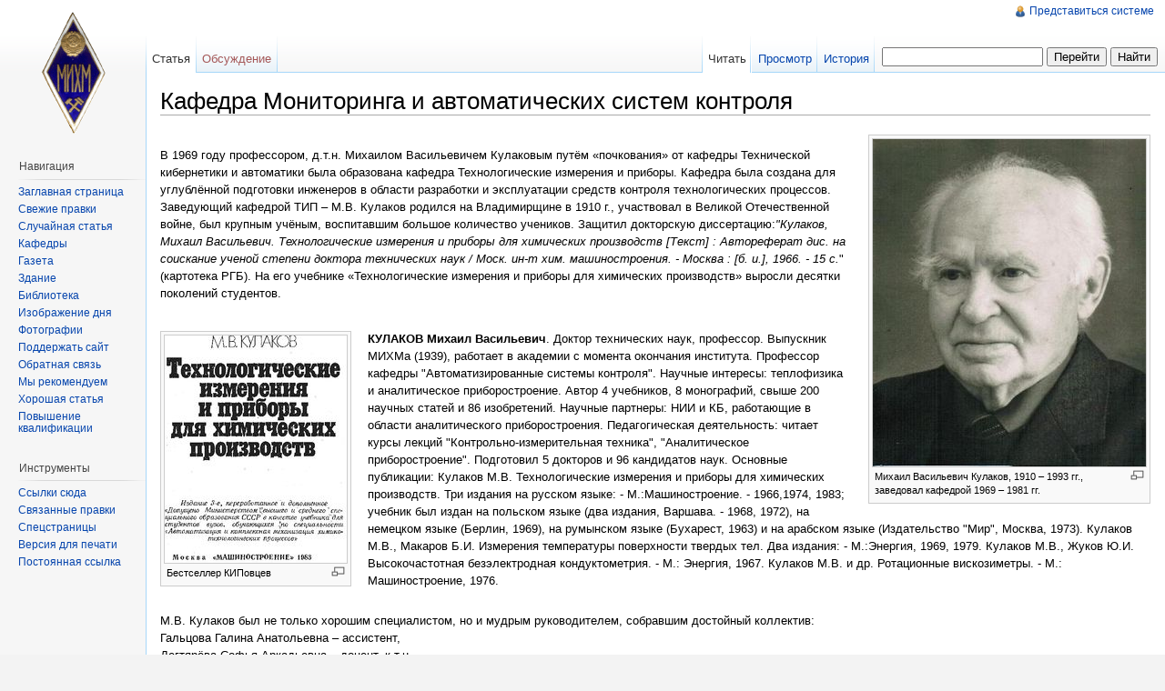

--- FILE ---
content_type: text/html; charset=UTF-8
request_url: http://v.michm.ru/index.php/%D0%9A%D0%B0%D1%84%D0%B5%D0%B4%D1%80%D0%B0_%D0%9C%D0%BE%D0%BD%D0%B8%D1%82%D0%BE%D1%80%D0%B8%D0%BD%D0%B3%D0%B0_%D0%B8_%D0%B0%D0%B2%D1%82%D0%BE%D0%BC%D0%B0%D1%82%D0%B8%D1%87%D0%B5%D1%81%D0%BA%D0%B8%D1%85_%D1%81%D0%B8%D1%81%D1%82%D0%B5%D0%BC_%D0%BA%D0%BE%D0%BD%D1%82%D1%80%D0%BE%D0%BB%D1%8F
body_size: 76134
content:
<!DOCTYPE html>
<html lang="ru" dir="ltr" class="client-nojs">
<head>
<title>Кафедра Мониторинга и автоматических систем контроля — Wiki</title>
<meta charset="UTF-8" />
<meta name="generator" content="MediaWiki 1.19.23" />
<link rel="shortcut icon" href="/favicon.ico" />
<link rel="search" type="application/opensearchdescription+xml" href="/opensearch_desc.php" title="Wiki (ru)" />
<link rel="EditURI" type="application/rsd+xml" href="http://v.michm.ru/api.php?action=rsd" />
<link rel="alternate" type="application/atom+xml" title="Wiki — Atom-лента" href="/index.php?title=%D0%A1%D0%BB%D1%83%D0%B6%D0%B5%D0%B1%D0%BD%D0%B0%D1%8F:RecentChanges&amp;feed=atom" />
<link rel="stylesheet" href="http://v.michm.ru/load.php?debug=false&amp;lang=ru&amp;modules=mediawiki.legacy.commonPrint%2Cshared%7Cskins.vector&amp;only=styles&amp;skin=vector&amp;*" />
<meta name="ResourceLoaderDynamicStyles" content="" />
<style>a:lang(ar),a:lang(ckb),a:lang(fa),a:lang(kk-arab),a:lang(mzn),a:lang(ps),a:lang(ur){text-decoration:none}a.new,#quickbar a.new{color:#ba0000}

/* cache key: wiki:resourceloader:filter:minify-css:7:c88e2bcd56513749bec09a7e29cb3ffa */
</style>

<script src="http://v.michm.ru/load.php?debug=false&amp;lang=ru&amp;modules=startup&amp;only=scripts&amp;skin=vector&amp;*"></script>
<script>if(window.mw){
mw.config.set({"wgCanonicalNamespace":"","wgCanonicalSpecialPageName":false,"wgNamespaceNumber":0,"wgPageName":"Кафедра_Мониторинга_и_автоматических_систем_контроля","wgTitle":"Кафедра Мониторинга и автоматических систем контроля","wgCurRevisionId":28377,"wgArticleId":979,"wgIsArticle":true,"wgAction":"view","wgUserName":null,"wgUserGroups":["*"],"wgCategories":[],"wgBreakFrames":false,"wgPageContentLanguage":"ru","wgSeparatorTransformTable":[",	."," 	,"],"wgDigitTransformTable":["",""],"wgRelevantPageName":"Кафедра_Мониторинга_и_автоматических_систем_контроля","wgRestrictionEdit":[],"wgRestrictionMove":[],"wgWikiEditorEnabledModules":{"toolbar":false,"dialogs":false,"hidesig":true,"templateEditor":false,"templates":false,"preview":false,"previewDialog":false,"publish":false,"toc":false}});
}</script><script>if(window.mw){
mw.loader.implement("user.options",function($){mw.user.options.set({"ccmeonemails":0,"cols":80,"date":"default","diffonly":0,"disablemail":0,"disablesuggest":0,"editfont":"default","editondblclick":0,"editsection":1,"editsectiononrightclick":0,"enotifminoredits":0,"enotifrevealaddr":0,"enotifusertalkpages":1,"enotifwatchlistpages":0,"extendwatchlist":0,"externaldiff":0,"externaleditor":0,"fancysig":0,"forceeditsummary":0,"gender":"unknown","hideminor":0,"hidepatrolled":0,"highlightbroken":1,"imagesize":2,"justify":0,"math":0,"minordefault":0,"newpageshidepatrolled":0,"nocache":0,"noconvertlink":0,"norollbackdiff":0,"numberheadings":0,"previewonfirst":0,"previewontop":1,"quickbar":5,"rcdays":7,"rclimit":50,"rememberpassword":0,"rows":25,"searchlimit":20,"showhiddencats":0,"showjumplinks":1,"shownumberswatching":1,"showtoc":1,"showtoolbar":1,"skin":"vector","stubthreshold":0,"thumbsize":2,"underline":2,"uselivepreview":0,"usenewrc":0,"watchcreations":0,"watchdefault":0,"watchdeletion":0,
"watchlistdays":3,"watchlisthideanons":0,"watchlisthidebots":0,"watchlisthideliu":0,"watchlisthideminor":0,"watchlisthideown":0,"watchlisthidepatrolled":0,"watchmoves":0,"wllimit":250,"variant":"ru","language":"ru","searchNs0":true,"searchNs1":false,"searchNs2":false,"searchNs3":false,"searchNs4":false,"searchNs5":false,"searchNs6":false,"searchNs7":false,"searchNs8":false,"searchNs9":false,"searchNs10":false,"searchNs11":false,"searchNs12":false,"searchNs13":false,"searchNs14":false,"searchNs15":false});;},{},{});mw.loader.implement("user.tokens",function($){mw.user.tokens.set({"editToken":"+\\","watchToken":false});;},{},{});

/* cache key: wiki:resourceloader:filter:minify-js:7:0ab78d480a7eb12af6c2831f7d155139 */
}</script>
<script>if(window.mw){
mw.loader.load(["mediawiki.page.startup","mediawiki.legacy.wikibits","mediawiki.legacy.ajax"]);
}</script>
<!--[if lt IE 7]><style type="text/css">body{behavior:url("/skins/vector/csshover.min.htc")}</style><![endif]--></head>
<body class="mediawiki ltr sitedir-ltr ns-0 ns-subject page-Кафедра_Мониторинга_и_автоматических_систем_контроля skin-vector action-view">
		<div id="mw-page-base" class="noprint"></div>
		<div id="mw-head-base" class="noprint"></div>
		<!-- content -->
		<div id="content" class="mw-body">
			<a id="top"></a>
			<div id="mw-js-message" style="display:none;"></div>
						<!-- firstHeading -->
			<h1 id="firstHeading" class="firstHeading">
				<span dir="auto">Кафедра Мониторинга и автоматических систем контроля</span>
			</h1>
			<!-- /firstHeading -->
			<!-- bodyContent -->
			<div id="bodyContent">
								<!-- tagline -->
				<div id="siteSub">Материал из Wiki</div>
				<!-- /tagline -->
								<!-- subtitle -->
				<div id="contentSub"></div>
				<!-- /subtitle -->
																<!-- jumpto -->
				<div id="jump-to-nav" class="mw-jump">
					Перейти к: <a href="#mw-head">навигация</a>,
					<a href="#p-search">поиск</a>
				</div>
				<!-- /jumpto -->
								<!-- bodycontent -->
				<div id="mw-content-text" lang="ru" dir="ltr" class="mw-content-ltr"><div class="thumb tright"><div class="thumbinner" style="width:302px;"><a href="/index.php/%D0%A4%D0%B0%D0%B9%D0%BB:%D0%9C%D0%90%D0%A1%D0%9A1.JPG" class="image"><img alt="" src="/images/thumb/d/d6/%D0%9C%D0%90%D0%A1%D0%9A1.JPG/300px-%D0%9C%D0%90%D0%A1%D0%9A1.JPG" width="300" height="360" class="thumbimage" /></a>  <div class="thumbcaption"><div class="magnify"><a href="/index.php/%D0%A4%D0%B0%D0%B9%D0%BB:%D0%9C%D0%90%D0%A1%D0%9A1.JPG" class="internal" title="Увеличить"><img src="/skins/common/images/magnify-clip.png" width="15" height="11" alt="" /></a></div>Михаил Васильевич Кулаков, 1910 – 1993 гг., заведовал кафедрой 1969 – 1981 гг.</div></div></div>
<p><br />
В 1969 году профессором, д.т.н. Михаилом Васильевичем Кулаковым путём «почкования» от кафедры Технической кибернетики и автоматики была образована кафедра Технологические измерения и приборы.
Кафедра была создана для углублённой подготовки инженеров в области разработки и эксплуатации средств контроля технологических процессов. Заведующий кафедрой ТИП – М.В. Кулаков родился на Владимирщине в 1910 г., участвовал в Великой Отечественной войне, был крупным учёным, воспитавшим большое количество учеников. Защитил докторскую диссертацию:<i>"Кулаков, Михаил Васильевич. Технологические измерения и приборы для химических производств [Текст]&#160;: Автореферат дис. на соискание ученой степени доктора технических наук / Моск. ин-т хим. машиностроения. - Москва&#160;: [б. и.], 1966. - 15 с.</i>" (картотека РГБ). На его учебнике «Технологические измерения и приборы для химических производств» выросли десятки поколений студентов.
</p>
<br /><div class="thumb tleft"><div class="thumbinner" style="width:202px;"><a href="/index.php/%D0%A4%D0%B0%D0%B9%D0%BB:%D0%A2%D0%98%D0%9F.jpg" class="image"><img alt="" src="/images/thumb/4/42/%D0%A2%D0%98%D0%9F.jpg/200px-%D0%A2%D0%98%D0%9F.jpg" width="200" height="250" class="thumbimage" /></a>  <div class="thumbcaption"><div class="magnify"><a href="/index.php/%D0%A4%D0%B0%D0%B9%D0%BB:%D0%A2%D0%98%D0%9F.jpg" class="internal" title="Увеличить"><img src="/skins/common/images/magnify-clip.png" width="15" height="11" alt="" /></a></div>Бестселлер КИПовцев</div></div></div>
<p><b>КУЛАКОВ Михаил Васильевич</b>.
Доктор технических наук, профессор. Выпускник МИХМа (1939), работает в академии с момента окончания института. Профессор
кафедры "Автоматизированные системы контроля".
Научные интересы:
теплофизика и аналитическое
приборостроение. Автор 4
учебников, 8 монографий,
свыше 200 научных статей и 86
изобретений. 
Научные партнеры: НИИ и КБ,
работающие в области
аналитического
приборостроения.
Педагогическая деятельность:
читает курсы лекций
"Контрольно-измерительная
техника", "Аналитическое
приборостроение". Подготовил
5 докторов и 96 кандидатов
наук.
Основные публикации:
Кулаков М.В. Технологические
измерения и приборы для
химических производств. Три
издания на русском языке: -
М.:Машиностроение. -
1966,1974, 1983; учебник был
издан на польском языке (два
издания, Варшава. - 1968, 1972),
на немецком языке (Берлин,
1969), на румынском языке
(Бухарест, 1963) и на арабском
языке (Издательство "Мир",
Москва, 1973).
Кулаков М.В., Макаров Б.И.
Измерения температуры
поверхности твердых тел. Два
издания: - М.:Энергия, 1969,
1979.
Кулаков М.В., Жуков Ю.И.
Высокочастотная
безэлектродная
кондуктометрия. - М.: Энергия,
1967.
Кулаков М.В. и др.
Ротационные вискозиметры. -
М.: Машиностроение, 1976.
</p><p><br />
М.В. Кулаков был не только хорошим специалистом, но и мудрым руководителем, собравшим достойный коллектив:<br />
Гальцова Галина Анатольевна – ассистент, <br />
Дегтярёва Софья Аркадьевна – доцент, к.т.н., <br />
Козлов Владимир Ростиславович – ассистент, <br />
Кронов Николай Алексеевич – старший преподаватель, <br />
Кулаков Михаил Васильевич – профессор, д.т.н., <br />
Патрикеев Владимир Георгиевич – ассистент, к.т.н., <br />
Шкловская Фаина Александровна – доцент, к.т.н. <br />
Впоследствии кафедра сменила название на Автоматизированные системы контроля, а затем – на Мониторинг и автоматизированные системы контроля.
</p><p>В 1981 году  кафедру возглавил проф., д.т.н. Игорь Васильевич Кораблёв, который после окончания физического факультета МГУ, работал в НПО «Химавтоматика» и в 1974 году перешёл на кафедру ТИП доцентом. Для И.В. Кораблёва был характерен удивительно большой кругозор, глубина знаний, эрудиция, он был по-настоящему интеллигентным человеком.
<br />
</p>
<div class="thumb tleft"><div class="thumbinner" style="width:232px;"><a href="/index.php/%D0%A4%D0%B0%D0%B9%D0%BB:%D0%9C%D0%90%D0%A1%D0%9A2.JPG" class="image"><img alt="" src="/images/thumb/0/09/%D0%9C%D0%90%D0%A1%D0%9A2.JPG/230px-%D0%9C%D0%90%D0%A1%D0%9A2.JPG" width="230" height="286" class="thumbimage" /></a>  <div class="thumbcaption"><div class="magnify"><a href="/index.php/%D0%A4%D0%B0%D0%B9%D0%BB:%D0%9C%D0%90%D0%A1%D0%9A2.JPG" class="internal" title="Увеличить"><img src="/skins/common/images/magnify-clip.png" width="15" height="11" alt="" /></a></div>Игорь Васильевич Кораблёв, 1935 – 2005 гг., заведовал кафедрой 1981 – 2005 гг.</div></div></div>
<p><b>КОРАБЛЕВ Игорь Васильевич</b>.
Доктор технических наук,
профессор. Окончил МГУ имени
М.В.Ломоносова (1959).
Работал в НПО
"Химавтоматика" (ОКБА)
заведующим лабораторией, в
академии работает с 1975 г.
Заведующий кафедрой
"Автоматизированные системы
контроля". Член
научно-методической комиссии
при учебно-методическом
объединении госкомвуза РФ по
энергетическим и
электротехническим
специальностям.
Научные интересы:
аналитическое приборостроение,
моделирование и оптимизация
аналитических приборов на
основе точностных критериев,
метрология аналитических
измерений,
автоматизированные системы
экологического мониторинга.
Обосновал и сформулировал
основные положения
статистических оптимизационных
методов расчета и
проектирования аналитических
приборов, что позволило
разработать более 15 типов
приборов и систем контроля с
улучшенными метрологическими характеристиками.
</p>
<div class="thumb tright"><div class="thumbinner" style="width:202px;"><a href="/index.php/%D0%A4%D0%B0%D0%B9%D0%BB:%D0%92%D1%8B%D0%B2%D0%B5%D1%81%D0%BA%D0%B0_%D0%90%D0%A1%D0%9A_%D0%9A%D0%BE%D1%80%D0%B0%D0%B1%D0%BB%D1%91%D0%B2mid.jpg" class="image"><img alt="Вывеска АСК Кораблёвmid.jpg" src="/images/thumb/8/8f/%D0%92%D1%8B%D0%B2%D0%B5%D1%81%D0%BA%D0%B0_%D0%90%D0%A1%D0%9A_%D0%9A%D0%BE%D1%80%D0%B0%D0%B1%D0%BB%D1%91%D0%B2mid.jpg/200px-%D0%92%D1%8B%D0%B2%D0%B5%D1%81%D0%BA%D0%B0_%D0%90%D0%A1%D0%9A_%D0%9A%D0%BE%D1%80%D0%B0%D0%B1%D0%BB%D1%91%D0%B2mid.jpg" width="200" height="140" class="thumbimage" /></a>  <div class="thumbcaption"><div class="magnify"><a href="/index.php/%D0%A4%D0%B0%D0%B9%D0%BB:%D0%92%D1%8B%D0%B2%D0%B5%D1%81%D0%BA%D0%B0_%D0%90%D0%A1%D0%9A_%D0%9A%D0%BE%D1%80%D0%B0%D0%B1%D0%BB%D1%91%D0%B2mid.jpg" class="internal" title="Увеличить"><img src="/skins/common/images/magnify-clip.png" width="15" height="11" alt="" /></a></div></div></div></div>
<p>Автор 6 монографий и учебных
пособий, 160 научных статей и
40 изобретений.
Научные партнеры: НПО
"Химавтоматика", НПО
"Нефтехимиавтоматика", НПО
"Аналитприбор", МГУ им.
Ломоносова,
Санкт-Петербургский
технологический институт.
Педагогическая деятельность:
создал новую специализацию
"Автоматизация аналитического
контроля". Создал и читает
курсы лекций "Метрология и
технологические измерения",
"Технологические измерения и
приборы". Подготовил 3
докторов и 28 кандидатов наук.
Основные публикации:
Кораблев И.В. Расчет и
проектирование автоматических
средств контроля
технологических процессов. -
М.:МИХМ. 1985.
Кораблев И.В., Аманназаров А.
Автоматические приборы
контроля качества химической
продукции. - М.:Химия. 1993.
Кораблев И.В. Расчет и
проектирование аналитических
приборов на основе точностных
критериев. - М..НИИТЭХИМ.
1982.
Кораблев И.В., Рудых М.А.
Сорбционно-частотные датчики
для контроля состава. 
</p><p><br />
</p>
<div class="thumb tleft"><div class="thumbinner" style="width:202px;"><a href="/index.php/%D0%A4%D0%B0%D0%B9%D0%BB:%D0%9F%D0%B0%D1%82%D1%80.jpg" class="image"><img alt="" src="/images/thumb/9/91/%D0%9F%D0%B0%D1%82%D1%80.jpg/200px-%D0%9F%D0%B0%D1%82%D1%80.jpg" width="200" height="295" class="thumbimage" /></a>  <div class="thumbcaption"><div class="magnify"><a href="/index.php/%D0%A4%D0%B0%D0%B9%D0%BB:%D0%9F%D0%B0%D1%82%D1%80.jpg" class="internal" title="Увеличить"><img src="/skins/common/images/magnify-clip.png" width="15" height="11" alt="" /></a></div>В.Г.Патрикеев, 1994 г.</div></div></div>
<p>В память о выдающихся учёных – Михаиле Васильевиче Кулакове и Игоре Васильевиче Кораблёве учреждены именные стипендии студентам-отличникам. Нельзя не вспомнить о Владимире Георгиевиче Патрикееве, вся жизнь которого была связана с МИХМом. В.Г. Патрикеев был умным, весёлым и незлобивым человеком. Начав заниматься в молодости исполнительными механизмами, он всю жизнь посвятил им, защитив сначала кандидатскую, а потом докторскую диссертацию. <br />
</p><p><b>ПАТРИКЕЕВ Владимир Георгиевич</b>
Доктор технических наук,
доцент. Выпускник МИХМа
(1961), в академии работает с
момента окончания
института. Доцент кафедры
"Автоматизированные системы
контроля".
Научные интересы: оптимальное
проектирование дроссельных
устройств измерительных и
исполнительных преобразователей
системы контроля и управления
технологическими процессами:
современные информационные
технологии при создании систем
контроля, учета и распределения
материальных и энергетических
потоков. Разработал
структурно-обобщенный подход к
проектированию дроссельных
устройств.
Автор 3 учебных пособий, 43 научных
статей и 3 изобретений.
Научные партнеры: Пекинский
институт химической технологии,
Агрохим России, НПО "Знамя труда"
имени И. И. Лепсе (г. Санкт-Петербург).
Педагогическая деятельность:
подготовил и читает курсы лекций
"Упругие элементы приборов",
"Специальные исполнительные
устройства химической
промышленности", "Моделирование и
оптимизация средств и систем
аналитического контроля",
"Оптимальное проектирование
расходомеров переменного
перепада". Подготовил 3 кандидатов
наук.
Основные публикации:
Патрикеев В. Г., Сербулов Ю. С.
Специальные исполнительные
устройства химической
промышленности. - Воронеж:
Воронежский госуниверситет. 1982.
Патрикеев В. Г. Расчет и
проектирование расходомеров
переменного перепада. - М.: МИХМ.
1986.
Патрикеев В. Г. К расчету
гидравлических цепей, содержащих
регулирующий орган. //Приборы и
системы управления, N10, 1973.
Патрикеев В. Г. Проектирование
расходомеров с сужающими
устройствами по обобщенным
характеристикам: Труды
Международной конференции
"ЯБЛОННА-1986". - М.: ИПУ. 1986.
Патрикеев В. Г. Применение
структурно-обобщенного подхода при
проектировании расходомеров с
сужающими устройствами. // Приборы
и системы управления, N8, 1986.
<br />
</p>
<div class="thumb tright"><div class="thumbinner" style="width:202px;"><a href="/index.php/%D0%A4%D0%B0%D0%B9%D0%BB:%D0%9B%D0%B0%D1%82%D1%8B%D1%88.jpg" class="image"><img alt="Латыш.jpg" src="/images/thumb/f/fe/%D0%9B%D0%B0%D1%82%D1%8B%D1%88.jpg/200px-%D0%9B%D0%B0%D1%82%D1%8B%D1%88.jpg" width="200" height="308" class="thumbimage" /></a>  <div class="thumbcaption"><div class="magnify"><a href="/index.php/%D0%A4%D0%B0%D0%B9%D0%BB:%D0%9B%D0%B0%D1%82%D1%8B%D1%88.jpg" class="internal" title="Увеличить"><img src="/skins/common/images/magnify-clip.png" width="15" height="11" alt="" /></a></div></div></div></div>
<p>С 2005 года кафедру возглавил проф., д.т.н. К.П. Латышенко.
Кафедра осуществляет подготовку дипломированных специалистов по следующим направлениям:
651900 – Автоматизация и управление:
квалификация: инженер (специальность – 220301 «Автоматизация техноло-гических процессов и производств») по следующим специальностям:
– автоматизация аналитического контроля:
– автоматизация и мониторинг городского хозяйства.
550200 – Автоматизация и управление:
квалификации: – магистр (магистерская программа 550208 – Автоматизация технологических процессов и производств).
В 2009-10 году учебная нагрузка кафедры составляет около 5.700 часов, в том числе более 1.200 часов лекций и 1.800 часов семинарских и лабораторных занятий. Кафедра МАСК ведёт следующие дисциплины: Автоматизация аналитического контроля, Автоматизированный мониторинг окружающей среды, Автоматизация объектов городского хозяйства, Автоматизация финансового и управленческого учёта, Автоматизированное делопроизводство, Автоматизированный технологический мониторинг, Исполнительные механизмы систем управления, Метрология, стандартизация и сертификация, Методы и приборы аналитического контроля, Методы исследований материалов и процессов, Методы и приборы контроля городского хозяйства, Методы и приборы контроля окружающей среды и экологический мониторинг, Методы и средства измерений, испытаний и контроля, Общая теория измерений, Расчёт и проектирование анализаторов, Системы мониторинга объектов городского хозяйства, Системы экологического мониторинга, Теория измерений, Технические измерения и приборы, Управление качеством продукции, Экологический мониторинг.
</p>
<table><td><div class="thumb tleft"><div class="thumbinner" style="width:502px;"><a href="/index.php/%D0%A4%D0%B0%D0%B9%D0%BB:%D0%9A%D0%B0%D1%84%D0%A2%D0%98%D0%9F1.jpg" class="image"><img alt="" src="/images/thumb/8/8e/%D0%9A%D0%B0%D1%84%D0%A2%D0%98%D0%9F1.jpg/500px-%D0%9A%D0%B0%D1%84%D0%A2%D0%98%D0%9F1.jpg" width="500" height="314" class="thumbimage" /></a>  <div class="thumbcaption"><div class="magnify"><a href="/index.php/%D0%A4%D0%B0%D0%B9%D0%BB:%D0%9A%D0%B0%D1%84%D0%A2%D0%98%D0%9F1.jpg" class="internal" title="Увеличить"><img src="/skins/common/images/magnify-clip.png" width="15" height="11" alt="" /></a></div>Слева направо: 1-й ряд - С.А. Дегтярёва, Ф.А. Шкловская, В.А. Кубасов, М.В. Кулаков, Н.А. Кронов; 2-й ряд - (?), В.Г. Патрикеев, В.Р. Козлов, Г.А. Гальцова, Б. Соболев. Фото 70-х г.</div></div></div></td><td> <div class="thumb tright"><div class="thumbinner" style="width:402px;"><a href="/index.php/%D0%A4%D0%B0%D0%B9%D0%BB:%D0%9A%D0%B0%D1%84%D0%A2%D0%98%D0%9F2.jpg" class="image"><img alt="" src="/images/thumb/c/c6/%D0%9A%D0%B0%D1%84%D0%A2%D0%98%D0%9F2.jpg/400px-%D0%9A%D0%B0%D1%84%D0%A2%D0%98%D0%9F2.jpg" width="400" height="280" class="thumbimage" /></a>  <div class="thumbcaption"><div class="magnify"><a href="/index.php/%D0%A4%D0%B0%D0%B9%D0%BB:%D0%9A%D0%B0%D1%84%D0%A2%D0%98%D0%9F2.jpg" class="internal" title="Увеличить"><img src="/skins/common/images/magnify-clip.png" width="15" height="11" alt="" /></a></div>В.А. Кубасов, М.В. Кулаков, Н.А. Кронов; 2-й ряд - Ф.А. Шкловская, С.А. Дегтярёва, М.Н. Хаметова; 3-й ряд -(?),(?),(?),  Б. Соболев,  В.Р. Козлов. Фото 70-х г.</div></div></div></td></table>
<div class="thumb tright"><div class="thumbinner" style="width:642px;"><a href="/index.php/%D0%A4%D0%B0%D0%B9%D0%BB:%D0%9C%D0%90%D0%A1%D0%9A3.JPG" class="image"><img alt="" src="/images/1/14/%D0%9C%D0%90%D0%A1%D0%9A3.JPG" width="640" height="420" class="thumbimage" /></a>  <div class="thumbcaption"><div class="magnify"><a href="/index.php/%D0%A4%D0%B0%D0%B9%D0%BB:%D0%9C%D0%90%D0%A1%D0%9A3.JPG" class="internal" title="Увеличить"><img src="/skins/common/images/magnify-clip.png" width="15" height="11" alt="" /></a></div>Кафедра МАСК, 1981 г., сидят (слева направо): В.А. Кубасов, М.В. Кулаков, И.В. Кораблёв, Г.А. Гальцова, С.А. Дегтярёва. Стоят: В.С. Штейнер, В.Г.Патрикеев, В.Р. Козлов, Л.В. Пономарёва, К.П. Латышенко, лаборант, В.И.Фомин, лаборант, лаборант, А.В. Морозов</div></div></div>
<div class="thumb tleft"><div class="thumbinner" style="width:462px;"><a href="/index.php/%D0%A4%D0%B0%D0%B9%D0%BB:%D0%9C%D0%90%D0%A1%D0%9A4.JPG" class="image"><img alt="" src="/images/thumb/e/ef/%D0%9C%D0%90%D0%A1%D0%9A4.JPG/460px-%D0%9C%D0%90%D0%A1%D0%9A4.JPG" width="460" height="372" class="thumbimage" /></a>  <div class="thumbcaption"><div class="magnify"><a href="/index.php/%D0%A4%D0%B0%D0%B9%D0%BB:%D0%9C%D0%90%D0%A1%D0%9A4.JPG" class="internal" title="Увеличить"><img src="/skins/common/images/magnify-clip.png" width="15" height="11" alt="" /></a></div>Центр коллективного пользования: 1 – анализатор ртути  РА–915; 2 – спектрофотометрический комплекс «ИНЛАН–СФ» на базе анализатора жидкости «Флюорат–02–3М»; 3 – кулонометрический титратор; 4 – ионохроматографический  комплекс «ИНЛАН–ИХ»; 5 – фотоколориметр КФК–3М; 6 – рентгенофлуоресцентный комплекс «ИНЛАН–РФ»; 7 – газохроматографический комплекс «ИНЛАН–ГХ»</div></div></div>
<p><br />
На 1 сентября 2011 года на кафедре работали следующие преподаватели:
Гайтова Тамара Борисовна – профессор, д.т.н.,
Гальцова Галина Анатольевна – доцент, к.т.н.,
Головин Владислав Владимирович – доцент, к.т.н.,
Дегтярёва Софья Аркадьевна – доцент, к.т.н.,
Козлов Владимир Ростиславович – доцент, к.т.н.,
Куприн Евгений Генрихович – старший преподаватель,
Латышенко Константин Павлович – профессор, д.т.н.,
Рылов Владимир Аркадьевич – профессор, д.т.н.,
Свирюкова Ольга Вячеславовна – старший преподаватель,
Черткова Елена Александровна – доцент, к.т.н.,
Щербакова Екатерина Юрьевна – доцент, к.т.н.
</p><p><br />
</p><p><br />
</p><p><br />
</p><p><br />
На кафедре работают замечательные люди разных поколений, отличные специалисты своего дела, с душой работающие со студентами. Дальнейшее развитие традиций, заложенных М.В. Кулаковым и продолженных И.В. Кораблёвым, – наша задача.
Среди наших преподавателей – квалифицированные сотрудники ОАО НПО «Химавтоматика» и «Фест».
Большое значение для кафедры имеет плодотворная связь с ведущей организацией в области аналитического приборостроения – НПО «Химавтоматика». Многочисленные студенты проходят практику в этой организации, после окончания МГУИЭ остаются работать в ней. Многие сотрудники НПО «Химавтоматика» защитили у нас кандидатские и докторские диссертации. Кафедра из трёх групп, принимаемых на первом курсе на специальности Автоматизация и управление, ведёт одну (третью) группу, которую ежегодно и выпускает. НПО «Химавтоматика» помогает кафедре своими приборами, с её помощью был создан центр коллективного пользования.
</p><p>Помимо проведения и обеспечения учебного процесса сотрудники кафедры создают новые разделы учебных дисциплин, пишут учебные пособия, обновляют лабораторную базу и лабораторные практикумы, создают компьютерные программы на уровне завершённого продукта.
Традиционные научные направления кафедры:
– разработка новых методов контроля природной среды и изделий;
– создание средств измерений технологических процессов с улучшенными метрологическими характеристиками;
– математическое моделирование средств измерений;
– расчёт и проектирование микропроцессорных анализаторов и концентратомеров;
– разработка и создание информационных систем мониторинга экологических и технологических параметров.
Ежегодно кафедра проводит научные конференции студентов, молодых учёных и аспирантов.<br />
</p>
<div class="thumb tright"><div class="thumbinner" style="width:402px;"><a href="/index.php/%D0%A4%D0%B0%D0%B9%D0%BB:%D0%9C%D0%90%D0%A1%D0%9A5.JPG" class="image"><img alt="" src="/images/thumb/a/a5/%D0%9C%D0%90%D0%A1%D0%9A5.JPG/400px-%D0%9C%D0%90%D0%A1%D0%9A5.JPG" width="400" height="225" class="thumbimage" /></a>  <div class="thumbcaption"><div class="magnify"><a href="/index.php/%D0%A4%D0%B0%D0%B9%D0%BB:%D0%9C%D0%90%D0%A1%D0%9A5.JPG" class="internal" title="Увеличить"><img src="/skins/common/images/magnify-clip.png" width="15" height="11" alt="" /></a></div>«Совместное заседание» кафедры и группы К-53 на выпускном вечере 23 июня 2009 года</div></div></div>
<div class="thumb tleft"><div class="thumbinner" style="width:402px;"><a href="/index.php/%D0%A4%D0%B0%D0%B9%D0%BB:Za_kadri_1970_october30_vipKulakov60.jpg" class="image"><img alt="Za kadri 1970 october30 vipKulakov60.jpg" src="/images/thumb/5/58/Za_kadri_1970_october30_vipKulakov60.jpg/400px-Za_kadri_1970_october30_vipKulakov60.jpg" width="400" height="600" class="thumbimage" /></a>  <div class="thumbcaption"><div class="magnify"><a href="/index.php/%D0%A4%D0%B0%D0%B9%D0%BB:Za_kadri_1970_october30_vipKulakov60.jpg" class="internal" title="Увеличить"><img src="/skins/common/images/magnify-clip.png" width="15" height="11" alt="" /></a></div></div></div></div>
<div class="thumb tright"><div class="thumbinner" style="width:402px;"><a href="/index.php/%D0%A4%D0%B0%D0%B9%D0%BB:%D0%9C%D0%90%D0%A1%D0%9A6.JPG" class="image"><img alt="" src="/images/thumb/4/47/%D0%9C%D0%90%D0%A1%D0%9A6.JPG/400px-%D0%9C%D0%90%D0%A1%D0%9A6.JPG" width="400" height="230" class="thumbimage" /></a>  <div class="thumbcaption"><div class="magnify"><a href="/index.php/%D0%A4%D0%B0%D0%B9%D0%BB:%D0%9C%D0%90%D0%A1%D0%9A6.JPG" class="internal" title="Увеличить"><img src="/skins/common/images/magnify-clip.png" width="15" height="11" alt="" /></a></div>Студенческая конференция на кафедре МАСК факультета АИТ,23 апреля 2009 года</div></div></div>
<p><br />
</p><p><br />
</p><p><br />
</p><p><br />
</p>
<table><tr><td><div class="thumb tright"><div class="thumbinner" style="width:152px;"><a href="/index.php/%D0%A4%D0%B0%D0%B9%D0%BB:%D0%9F%D0%B0%D1%82%D0%B5%D0%BD%D1%82_%D0%9B%D0%B0%D1%82%D1%8B%D1%88%D0%B5%D0%BD%D0%BA%D0%BE_%D0%9A%D0%BE%D1%80%D0%B0%D0%B1%D0%BB%D1%91%D0%B2.jpg" class="image"><img alt="Патент Латышенко Кораблёв.jpg" src="/images/thumb/d/de/%D0%9F%D0%B0%D1%82%D0%B5%D0%BD%D1%82_%D0%9B%D0%B0%D1%82%D1%8B%D1%88%D0%B5%D0%BD%D0%BA%D0%BE_%D0%9A%D0%BE%D1%80%D0%B0%D0%B1%D0%BB%D1%91%D0%B2.jpg/150px-%D0%9F%D0%B0%D1%82%D0%B5%D0%BD%D1%82_%D0%9B%D0%B0%D1%82%D1%8B%D1%88%D0%B5%D0%BD%D0%BA%D0%BE_%D0%9A%D0%BE%D1%80%D0%B0%D0%B1%D0%BB%D1%91%D0%B2.jpg" width="150" height="222" class="thumbimage" /></a>  <div class="thumbcaption"><div class="magnify"><a href="/index.php/%D0%A4%D0%B0%D0%B9%D0%BB:%D0%9F%D0%B0%D1%82%D0%B5%D0%BD%D1%82_%D0%9B%D0%B0%D1%82%D1%8B%D1%88%D0%B5%D0%BD%D0%BA%D0%BE_%D0%9A%D0%BE%D1%80%D0%B0%D0%B1%D0%BB%D1%91%D0%B2.jpg" class="internal" title="Увеличить"><img src="/skins/common/images/magnify-clip.png" width="15" height="11" alt="" /></a></div></div></div></div></td><td><div class="thumb tright"><div class="thumbinner" style="width:152px;"><a href="/index.php/%D0%A4%D0%B0%D0%B9%D0%BB:%D0%9F%D0%B0%D1%82%D0%B5%D0%BD%D1%82_%D0%9A%D0%BE%D1%80%D0%B0%D0%B1%D0%BB%D1%91%D0%B2_%D0%9B%D0%B0%D1%82%D1%8B%D1%88%D0%B5%D0%BD%D0%BA%D0%BE_2.jpg" class="image"><img alt="Патент Кораблёв Латышенко 2.jpg" src="/images/thumb/2/2f/%D0%9F%D0%B0%D1%82%D0%B5%D0%BD%D1%82_%D0%9A%D0%BE%D1%80%D0%B0%D0%B1%D0%BB%D1%91%D0%B2_%D0%9B%D0%B0%D1%82%D1%8B%D1%88%D0%B5%D0%BD%D0%BA%D0%BE_2.jpg/150px-%D0%9F%D0%B0%D1%82%D0%B5%D0%BD%D1%82_%D0%9A%D0%BE%D1%80%D0%B0%D0%B1%D0%BB%D1%91%D0%B2_%D0%9B%D0%B0%D1%82%D1%8B%D1%88%D0%B5%D0%BD%D0%BA%D0%BE_2.jpg" width="150" height="222" class="thumbimage" /></a>  <div class="thumbcaption"><div class="magnify"><a href="/index.php/%D0%A4%D0%B0%D0%B9%D0%BB:%D0%9F%D0%B0%D1%82%D0%B5%D0%BD%D1%82_%D0%9A%D0%BE%D1%80%D0%B0%D0%B1%D0%BB%D1%91%D0%B2_%D0%9B%D0%B0%D1%82%D1%8B%D1%88%D0%B5%D0%BD%D0%BA%D0%BE_2.jpg" class="internal" title="Увеличить"><img src="/skins/common/images/magnify-clip.png" width="15" height="11" alt="" /></a></div></div></div></div></td><td><div class="thumb tright"><div class="thumbinner" style="width:152px;"><a href="/index.php/%D0%A4%D0%B0%D0%B9%D0%BB:%D0%9F%D0%B0%D1%82%D0%B5%D0%BD%D1%82_%D0%9B%D0%B0%D1%82%D1%8B%D1%88%D0%B5%D0%BD%D0%BA%D0%BE_%D0%9A%D0%BE%D1%80%D0%B0%D0%B1%D0%BB%D1%91%D0%B2_2.jpg" class="image"><img alt="Патент Латышенко Кораблёв 2.jpg" src="/images/thumb/1/17/%D0%9F%D0%B0%D1%82%D0%B5%D0%BD%D1%82_%D0%9B%D0%B0%D1%82%D1%8B%D1%88%D0%B5%D0%BD%D0%BA%D0%BE_%D0%9A%D0%BE%D1%80%D0%B0%D0%B1%D0%BB%D1%91%D0%B2_2.jpg/150px-%D0%9F%D0%B0%D1%82%D0%B5%D0%BD%D1%82_%D0%9B%D0%B0%D1%82%D1%8B%D1%88%D0%B5%D0%BD%D0%BA%D0%BE_%D0%9A%D0%BE%D1%80%D0%B0%D0%B1%D0%BB%D1%91%D0%B2_2.jpg" width="150" height="222" class="thumbimage" /></a>  <div class="thumbcaption"><div class="magnify"><a href="/index.php/%D0%A4%D0%B0%D0%B9%D0%BB:%D0%9F%D0%B0%D1%82%D0%B5%D0%BD%D1%82_%D0%9B%D0%B0%D1%82%D1%8B%D1%88%D0%B5%D0%BD%D0%BA%D0%BE_%D0%9A%D0%BE%D1%80%D0%B0%D0%B1%D0%BB%D1%91%D0%B2_2.jpg" class="internal" title="Увеличить"><img src="/skins/common/images/magnify-clip.png" width="15" height="11" alt="" /></a></div></div></div></div></td><td><div class="thumb tright"><div class="thumbinner" style="width:152px;"><a href="/index.php/%D0%A4%D0%B0%D0%B9%D0%BB:%D0%9F%D0%B0%D1%82%D0%B5%D0%BD%D1%82_%D0%9A%D0%BE%D1%80%D0%B0%D0%B1%D0%BB%D1%91%D0%B2_%D0%9B%D0%B0%D1%82%D1%8B%D1%88%D0%B5%D0%BD%D0%BA%D0%BE.jpg" class="image"><img alt="Патент Кораблёв Латышенко.jpg" src="/images/thumb/8/86/%D0%9F%D0%B0%D1%82%D0%B5%D0%BD%D1%82_%D0%9A%D0%BE%D1%80%D0%B0%D0%B1%D0%BB%D1%91%D0%B2_%D0%9B%D0%B0%D1%82%D1%8B%D1%88%D0%B5%D0%BD%D0%BA%D0%BE.jpg/150px-%D0%9F%D0%B0%D1%82%D0%B5%D0%BD%D1%82_%D0%9A%D0%BE%D1%80%D0%B0%D0%B1%D0%BB%D1%91%D0%B2_%D0%9B%D0%B0%D1%82%D1%8B%D1%88%D0%B5%D0%BD%D0%BA%D0%BE.jpg" width="150" height="221" class="thumbimage" /></a>  <div class="thumbcaption"><div class="magnify"><a href="/index.php/%D0%A4%D0%B0%D0%B9%D0%BB:%D0%9F%D0%B0%D1%82%D0%B5%D0%BD%D1%82_%D0%9A%D0%BE%D1%80%D0%B0%D0%B1%D0%BB%D1%91%D0%B2_%D0%9B%D0%B0%D1%82%D1%8B%D1%88%D0%B5%D0%BD%D0%BA%D0%BE.jpg" class="internal" title="Увеличить"><img src="/skins/common/images/magnify-clip.png" width="15" height="11" alt="" /></a></div></div></div></div></td><td>
<div class="thumb tright"><div class="thumbinner" style="width:152px;"><a href="/index.php/%D0%A4%D0%B0%D0%B9%D0%BB:%D0%9F%D0%B0%D1%82%D0%B5%D0%BD%D1%82_%D0%9A%D0%BE%D1%80%D0%B0%D0%B1%D0%BB%D1%91%D0%B2_%D0%9B%D0%B0%D1%82%D1%8B%D1%88%D0%B5%D0%BD%D0%BA%D0%BE_%D0%93%D0%B0%D0%BB%D1%8C%D1%86%D0%BE%D0%B2%D0%B0.jpg" class="image"><img alt="Патент Кораблёв Латышенко Гальцова.jpg" src="/images/thumb/3/37/%D0%9F%D0%B0%D1%82%D0%B5%D0%BD%D1%82_%D0%9A%D0%BE%D1%80%D0%B0%D0%B1%D0%BB%D1%91%D0%B2_%D0%9B%D0%B0%D1%82%D1%8B%D1%88%D0%B5%D0%BD%D0%BA%D0%BE_%D0%93%D0%B0%D0%BB%D1%8C%D1%86%D0%BE%D0%B2%D0%B0.jpg/150px-%D0%9F%D0%B0%D1%82%D0%B5%D0%BD%D1%82_%D0%9A%D0%BE%D1%80%D0%B0%D0%B1%D0%BB%D1%91%D0%B2_%D0%9B%D0%B0%D1%82%D1%8B%D1%88%D0%B5%D0%BD%D0%BA%D0%BE_%D0%93%D0%B0%D0%BB%D1%8C%D1%86%D0%BE%D0%B2%D0%B0.jpg" width="150" height="216" class="thumbimage" /></a>  <div class="thumbcaption"><div class="magnify"><a href="/index.php/%D0%A4%D0%B0%D0%B9%D0%BB:%D0%9F%D0%B0%D1%82%D0%B5%D0%BD%D1%82_%D0%9A%D0%BE%D1%80%D0%B0%D0%B1%D0%BB%D1%91%D0%B2_%D0%9B%D0%B0%D1%82%D1%8B%D1%88%D0%B5%D0%BD%D0%BA%D0%BE_%D0%93%D0%B0%D0%BB%D1%8C%D1%86%D0%BE%D0%B2%D0%B0.jpg" class="internal" title="Увеличить"><img src="/skins/common/images/magnify-clip.png" width="15" height="11" alt="" /></a></div></div></div></div></td></tr></table>
<p><br />
</p><p><br />
</p><p><br />
</p><p><br />
</p><p><br />
</p><p><br />
</p>
<h2> <span class="mw-headline" id=".D0.92.D0.BE.D1.81.D0.BF.D0.BE.D0.BC.D0.B8.D0.BD.D0.B0.D0.BD.D0.B8.D1.8F_.D0.A1..D0.90._.D0.94.D0.B5.D0.B3.D1.82.D1.8F.D1.80.D1.91.D0.B2.D0.BE.D0.B9"> Воспоминания С.А. Дегтярёвой </span></h2>
<div class="thumb tright"><div class="thumbinner" style="width:202px;"><a href="/index.php/%D0%A4%D0%B0%D0%B9%D0%BB:%D0%94%D0%B5%D0%B31.jpg" class="image"><img alt="" src="/images/thumb/e/e3/%D0%94%D0%B5%D0%B31.jpg/200px-%D0%94%D0%B5%D0%B31.jpg" width="200" height="324" class="thumbimage" /></a>  <div class="thumbcaption"><div class="magnify"><a href="/index.php/%D0%A4%D0%B0%D0%B9%D0%BB:%D0%94%D0%B5%D0%B31.jpg" class="internal" title="Увеличить"><img src="/skins/common/images/magnify-clip.png" width="15" height="11" alt="" /></a></div>С.А. Дегтярёва. Аспирант каф. КМХП МИХМ 1961 г., к.т.н., доц. каф. МАСК МГУИЭ</div></div></div>
<p>Часть 1. Наши славные молодые годы. (Из Сборника к 85-летию Кафедры "Автоматизированное конструирование машин и аппаратов.)<br />
В 1955 году, после окончания МВТУ им. Баумана, я была распределена на Брянский фосфоритный завод, где проработала в КБ 4,5 года и приобрела драгоценный опыт производственной жизни, который мне очень пригодился в дальнейшей научной и  преподавательской работе. 
В 1960 году я поступила по конкурсу в Государственный институт горно-химического сырья (ГИГХС - гор. Люберцы, Московская область) и работала там конструктором по созданию новых аппаратов и машин для горной химии.
В 1961 году мой коллега по лаборатории Набиулин Ю.Н. решил поступать в заочную аспирантуру в МИХМ, на кафедру "Конструирование аппаратов химических производств" к проф. Домашневу А.Д. (в дальнейшем он успешно защитил диссертацию) и стал уговаривать меня подъехать в институт и выяснить все подробности поступления. Собралась с духом и поехала в МИХМ, в котором никогда прежде не была, нашла кафедру "Конструирование машин химических производств" ((КМХП -  она мне больше подходила по профилю работы и открыла дверь. Встретили меня два молодых человека (как выяснялось в дальнейшем  Смоленцев Ю.А. и Гусев Ю.И.) и начали усиленно отговаривать поступать к ним, якобы «… зав. кафедрой З.Б. Кантарович женщин в аспирантуру не берёт, напрасно потратите время, да и вообще на кафедре женщин нет!".
Я всё-таки решила переговорить с Залманом Беньяминовичем, благо он жил в доме, который стоял во внутреннем дворике института ("Старожилы" МИХМа помнят об этом). Канторович З.Б. очень тепло меня принял. Узнав, что у меня уже есть солидный задел в работе, я занималась фильтрацией на фильтрах с намывным слоем, разрешил подавать документы и сдавать экзамены. Сдавали экзамены четыре человека (3 "МИХМовца" - Бауман Р., Ваничкин Б., Захаров В. и я - "чужачка"). Сдали все успешно, потом мы составили на три года молодой костяк кафедры.
Доценты кафедры Мазур Г.Л., Кольман-Иванов Э.Э., Рассказов Н.И. Макевнин М.П. и, конечно, проф. Канторович З.Б. очень тепло нас приняли в коллектив кафедры, всячески помогали нам в диссертационных работах и учебной аспирантской нагрузке. Особенно я благодарна Г.Л. Мазуру, который после смерти Канторовича помог мне закончить работу, и я смогла завершить её в срок. Кафедра по сегодняшним меркам была большая и, надо сказать, очень дружная. Аспиранты разного поколения Волошин-Челпан Э.Э., Карасев И.Н., Федюкина О.Б.,. Гусев Ю.И., Смоленцев Ю.А. и мы, молодые, вместе с преподавателями часто выезжали загород  в грибной сезон и на Новый год - это составило незабываемые минуты нашей жизни. 
Общественной работой тоже приходилось заниматься, я все аспирантские годы была парторгом кафедры, работа, которая требовала быть внимательной к людям, всегда приходить к ним на помощь. Были случаи, когда приходилось нам, вместе с профоргом Гусевым Ю.И., помогать лаборантскому составу кафедры выходить из некоторых щекотливых ситуаций. Общественная работа помогла мне узнать очень много интересных людей в институте, и это в дальнейшем очень помогло мне.
Вернувшись в ГИГХС в 1961 году снова начала заниматься расплавленной серой, но несколько в ином направлении. К тому времени появились новые современные методы добычи серы в жидком виде, поэтому встал вопрос о её транспортировке на дальние расстояния в расплавленном состоянии в специальных цистернах с подогревом.
</p>
<div class="thumb tleft"><div class="thumbinner" style="width:302px;"><a href="/index.php/%D0%A4%D0%B0%D0%B9%D0%BB:%D0%94%D0%B5%D0%B33.jpg" class="image"><img alt="" src="/images/thumb/4/49/%D0%94%D0%B5%D0%B33.jpg/300px-%D0%94%D0%B5%D0%B33.jpg" width="300" height="182" class="thumbimage" /></a>  <div class="thumbcaption"><div class="magnify"><a href="/index.php/%D0%A4%D0%B0%D0%B9%D0%BB:%D0%94%D0%B5%D0%B33.jpg" class="internal" title="Увеличить"><img src="/skins/common/images/magnify-clip.png" width="15" height="11" alt="" /></a></div>Район Аппатиты</div></div></div> 
<div class="thumb tright"><div class="thumbinner" style="width:302px;"><a href="/index.php/%D0%A4%D0%B0%D0%B9%D0%BB:%D0%94%D0%B5%D0%B34.jpg" class="image"><img alt="" src="/images/thumb/7/71/%D0%94%D0%B5%D0%B34.jpg/300px-%D0%94%D0%B5%D0%B34.jpg" width="300" height="219" class="thumbimage" /></a>  <div class="thumbcaption"><div class="magnify"><a href="/index.php/%D0%A4%D0%B0%D0%B9%D0%BB:%D0%94%D0%B5%D0%B34.jpg" class="internal" title="Увеличить"><img src="/skins/common/images/magnify-clip.png" width="15" height="11" alt="" /></a></div>"Знаменитая термостатированная цистерна" для перевозки расплавленной серы</div></div></div>
<p>По заказу ГИГХСа на Ждановском заводе тяжелого машиностроения в теперешнем      г. Мариуполе (Украина) была сконструирована и изготовлена специальная ж/д цистерна с термообогревом и оснащённая необходимыми нагревательными и контрольно-измерительными приборами. А затем начались в 1966 году, интереснейшие её испытания, которые проводились совместно несколькими бригадами - от завода-изготовителя (конструкторы Берестовой А.М., Заяц Ф.М.), от ГИГХСа (ст. инженеры Крестова Н.А., Дегтярёва С.А.), от МИХМа (доц. Попов Б.Г., ст. преподаватель Медведева В.С.).
К цистерне был подключен вагон-лаборатория, в 1-ой половине которого находились приборы, датчики, мастерская, а во 2-ой половине -   купе, где мы жили 1,5 месяца. Маршрут был разработан таким образом, чтобы исследовать поведение расплавленной серы в цистерне на большом пути пробега и при самых низких температурах в году.
Поэтому  в январе 1966 года жидкую расплавленную серу залили в цистерну на Раздольском химкомбинате (под г. Львовом), прицепили нас к товарному поезду, и мы отправились "в путешествие" с юга на север страны. Конечной станцией, где мы должны были слить серу, был горно-химический комбинат в г. Аппатиты на Кольском полуострове.
Естественно, прямого маршрута такого следования не было, и нас постоянно перецепляли от одного товарняка к другому, что как бы входило в естественные условия эксплуатации цистерны. Поэтому, стояли по несколько дней на полустанках, но работы было много,  благо свет в лаборатории был свой. А, главное, мы были молодыми, здоровыми, весёлыми, все бытовые трудности были нипочём.
Очень были рады, когда в Ленинграде нас "задержали" на 5 суток. Во-первых, это моя родина, и я смогла походить по своим родным местам.
Во-вторых, я большая любительница театра, и все пять вечеров ходила по командировочному удостоверению в Большой Драматургический Театр (теперь имени Товстоногова Г.А.), видела всех звёзд этого театра молодыми. А затем, после окончания спектакля, в 25-градусный мороз, счастливая, мчалась на запасные пути вокзала, где стоял наш вагон-лаборатория. Естественно получала "по шапке" от старших товарищей … но, на следующий день, отработав смену, опять бежала в театр. Я об этих пяти вечерах вспоминаю всю жизнь.
Самые тяжелые испытания нас и цистерну ждали на севере, в Аппатитах, где стояли 40- градусные морозы. Но всё закончилось хорошо, обогревающие ТЭНы нас не подвели, слили серу на комбинате, и сделали вывод, что серу так транспортировать можно.
Эта модель цистерны в дальнейшем получила 1-ую премию на выставке ВДНХ, один из конструкторов (Берестовой А.М.) в дальнейшем защитил на полученном материале кандидатскую диссертацию, а я смогла использовать эти 1,5 месяца для окончательного оформления своей диссертации по фильтрации расплавленной серы.
В 1966 году я вернулась на постоянную работу в МИХМ. А получилось это так. На кафедре "Автоматизация химических производств" декан факультета Маслеников И.М. организовал новый курс "Расчёт и проектирование точных механизмов". Г.Р. Мазур порекомендовал меня руководителю этого курса доценту Шкловской Ф.А., что сыграло решающую роль в моей судьбе, я стала снова "МИХМОВКОЙ".
О динамике развития кафедры КМХП не могу судить, так как я от неё "оторвана" более 40 лет, но это не мешает мне её любить трепетно и нежно до сих пор.
</p>
<div class="thumb tleft"><div class="thumbinner" style="width:202px;"><a href="/index.php/%D0%A4%D0%B0%D0%B9%D0%BB:%D0%94%D0%B5%D0%B32.jpg" class="image"><img alt="" src="/images/thumb/6/6d/%D0%94%D0%B5%D0%B32.jpg/200px-%D0%94%D0%B5%D0%B32.jpg" width="200" height="293" class="thumbimage" /></a>  <div class="thumbcaption"><div class="magnify"><a href="/index.php/%D0%A4%D0%B0%D0%B9%D0%BB:%D0%94%D0%B5%D0%B32.jpg" class="internal" title="Увеличить"><img src="/skins/common/images/magnify-clip.png" width="15" height="11" alt="" /></a></div>С.А. Дегтярёва. к.т.н., доц. каф. МАСК МГУИЭ  (04.02.1933 - 24.05.2020)</div></div></div>
<p>Часть 2. Вторая семья
</p>
<div class="center"><div class="thumb tnone"><div class="thumbinner" style="width:802px;"><a href="/index.php/%D0%A4%D0%B0%D0%B9%D0%BB:%D0%93%D1%80%D1%83%D0%BF%D0%BF%D0%B0543_1975.jpg" class="image"><img alt="Группа543 1975.jpg" src="/images/thumb/8/8d/%D0%93%D1%80%D1%83%D0%BF%D0%BF%D0%B0543_1975.jpg/800px-%D0%93%D1%80%D1%83%D0%BF%D0%BF%D0%B0543_1975.jpg" width="800" height="546" class="thumbimage" /></a>  <div class="thumbcaption"><div class="magnify"><a href="/index.php/%D0%A4%D0%B0%D0%B9%D0%BB:%D0%93%D1%80%D1%83%D0%BF%D0%BF%D0%B0543_1975.jpg" class="internal" title="Увеличить"><img src="/skins/common/images/magnify-clip.png" width="15" height="11" alt="" /></a></div></div></div></div></div>
<div class="center"><div class="thumb tnone"><div class="thumbinner" style="width:802px;"><a href="/index.php/%D0%A4%D0%B0%D0%B9%D0%BB:%D0%93%D1%80%D1%83%D0%BF%D0%BF%D0%B0543_1975_%D0%9A%D0%B0%D1%84%D0%B5.jpg" class="image"><img alt="" src="/images/thumb/d/dc/%D0%93%D1%80%D1%83%D0%BF%D0%BF%D0%B0543_1975_%D0%9A%D0%B0%D1%84%D0%B5.jpg/800px-%D0%93%D1%80%D1%83%D0%BF%D0%BF%D0%B0543_1975_%D0%9A%D0%B0%D1%84%D0%B5.jpg" width="800" height="517" class="thumbimage" /></a>  <div class="thumbcaption"><div class="magnify"><a href="/index.php/%D0%A4%D0%B0%D0%B9%D0%BB:%D0%93%D1%80%D1%83%D0%BF%D0%BF%D0%B0543_1975_%D0%9A%D0%B0%D1%84%D0%B5.jpg" class="internal" title="Увеличить"><img src="/skins/common/images/magnify-clip.png" width="15" height="11" alt="" /></a></div>Группа 543 выпуска 1975 г. у входа в кафе перед вечеринкой по поводу окончания института. 1-й ряд: преподаватели Гальцова Г.А., Кронов Н.А., студент Гринберг Г., преп. Дегтярева С.А., студенты Есинкина Н., Казакова О., Мизикина Е. 2-й ряд: преподаватель Козлов В., студентка Рорбек Е., преподаватель Шкловская Ф.А., студенты Пфайффер М., Старков М., Понежина Н., Бауман К., Калуцкая Л., Душа К., Зайкина Л., преподаватель Вечтомов С.М. 3-й ряд: преподаватель Патрикеев В.Г., студенты Дрейзис А., Албантов А., Ямщиков В., преподаватель (зам. декана факультета ТК и АХП) Кубасов В.А.</div></div></div></div>
<div class="center"><div class="thumb tnone"><div class="thumbinner" style="width:802px;"><a href="/index.php/%D0%A4%D0%B0%D0%B9%D0%BB:%D0%93%D1%80%D1%83%D0%BF%D0%BF%D0%B0-543-%D0%B2%D1%8B%D0%BF%D1%83%D1%81%D0%BA-1976mid.jpg" class="image"><img alt="Группа-543-выпуск-1976mid.jpg" src="/images/thumb/8/87/%D0%93%D1%80%D1%83%D0%BF%D0%BF%D0%B0-543-%D0%B2%D1%8B%D0%BF%D1%83%D1%81%D0%BA-1976mid.jpg/800px-%D0%93%D1%80%D1%83%D0%BF%D0%BF%D0%B0-543-%D0%B2%D1%8B%D0%BF%D1%83%D1%81%D0%BA-1976mid.jpg" width="800" height="593" class="thumbimage" /></a>  <div class="thumbcaption"><div class="magnify"><a href="/index.php/%D0%A4%D0%B0%D0%B9%D0%BB:%D0%93%D1%80%D1%83%D0%BF%D0%BF%D0%B0-543-%D0%B2%D1%8B%D0%BF%D1%83%D1%81%D0%BA-1976mid.jpg" class="internal" title="Увеличить"><img src="/skins/common/images/magnify-clip.png" width="15" height="11" alt="" /></a></div></div></div></div></div>
<div class="center"><div class="thumb tnone"><div class="thumbinner" style="width:802px;"><a href="/index.php/%D0%A4%D0%B0%D0%B9%D0%BB:%D0%92%D1%8B%D0%BF%D1%83%D1%81%D0%BA_%D0%9C%D0%90%D0%A1%D0%9A_1976_%D1%80%D0%B5%D0%B4.jpg" class="image"><img alt="Выпуск МАСК 1976 ред.jpg" src="/images/thumb/3/3a/%D0%92%D1%8B%D0%BF%D1%83%D1%81%D0%BA_%D0%9C%D0%90%D0%A1%D0%9A_1976_%D1%80%D0%B5%D0%B4.jpg/800px-%D0%92%D1%8B%D0%BF%D1%83%D1%81%D0%BA_%D0%9C%D0%90%D0%A1%D0%9A_1976_%D1%80%D0%B5%D0%B4.jpg" width="800" height="598" class="thumbimage" /></a>  <div class="thumbcaption"><div class="magnify"><a href="/index.php/%D0%A4%D0%B0%D0%B9%D0%BB:%D0%92%D1%8B%D0%BF%D1%83%D1%81%D0%BA_%D0%9C%D0%90%D0%A1%D0%9A_1976_%D1%80%D0%B5%D0%B4.jpg" class="internal" title="Увеличить"><img src="/skins/common/images/magnify-clip.png" width="15" height="11" alt="" /></a></div></div></div></div></div>

<!-- 
NewPP limit report
Preprocessor node count: 3/1000000
Post‐expand include size: 0/2097152 bytes
Template argument size: 0/2097152 bytes
Expensive parser function count: 0/100
-->

<!-- Saved in parser cache with key wiki:pcache:idhash:979-0!*!*!*!*!2!* and timestamp 20260122190108 -->
</div>				<!-- /bodycontent -->
								<!-- printfooter -->
				<div class="printfooter">
				Источник — «<a href="http://v.michm.ru/index.php?title=%D0%9A%D0%B0%D1%84%D0%B5%D0%B4%D1%80%D0%B0_%D0%9C%D0%BE%D0%BD%D0%B8%D1%82%D0%BE%D1%80%D0%B8%D0%BD%D0%B3%D0%B0_%D0%B8_%D0%B0%D0%B2%D1%82%D0%BE%D0%BC%D0%B0%D1%82%D0%B8%D1%87%D0%B5%D1%81%D0%BA%D0%B8%D1%85_%D1%81%D0%B8%D1%81%D1%82%D0%B5%D0%BC_%D0%BA%D0%BE%D0%BD%D1%82%D1%80%D0%BE%D0%BB%D1%8F&amp;oldid=28377">http://v.michm.ru/index.php?title=%D0%9A%D0%B0%D1%84%D0%B5%D0%B4%D1%80%D0%B0_%D0%9C%D0%BE%D0%BD%D0%B8%D1%82%D0%BE%D1%80%D0%B8%D0%BD%D0%B3%D0%B0_%D0%B8_%D0%B0%D0%B2%D1%82%D0%BE%D0%BC%D0%B0%D1%82%D0%B8%D1%87%D0%B5%D1%81%D0%BA%D0%B8%D1%85_%D1%81%D0%B8%D1%81%D1%82%D0%B5%D0%BC_%D0%BA%D0%BE%D0%BD%D1%82%D1%80%D0%BE%D0%BB%D1%8F&amp;oldid=28377</a>»				</div>
				<!-- /printfooter -->
												<!-- catlinks -->
				<div id='catlinks' class='catlinks catlinks-allhidden'></div>				<!-- /catlinks -->
												<div class="visualClear"></div>
				<!-- debughtml -->
								<!-- /debughtml -->
			</div>
			<!-- /bodyContent -->
		</div>
		<!-- /content -->
		<!-- header -->
		<div id="mw-head" class="noprint">
			
<!-- 0 -->
<div id="p-personal" class="">
	<h5>Персональные инструменты</h5>
	<ul>
		<li id="pt-login"><a href="/index.php?title=%D0%A1%D0%BB%D1%83%D0%B6%D0%B5%D0%B1%D0%BD%D0%B0%D1%8F:UserLogin&amp;returnto=%D0%9A%D0%B0%D1%84%D0%B5%D0%B4%D1%80%D0%B0+%D0%9C%D0%BE%D0%BD%D0%B8%D1%82%D0%BE%D1%80%D0%B8%D0%BD%D0%B3%D0%B0+%D0%B8+%D0%B0%D0%B2%D1%82%D0%BE%D0%BC%D0%B0%D1%82%D0%B8%D1%87%D0%B5%D1%81%D0%BA%D0%B8%D1%85+%D1%81%D0%B8%D1%81%D1%82%D0%B5%D0%BC+%D0%BA%D0%BE%D0%BD%D1%82%D1%80%D0%BE%D0%BB%D1%8F" title="Здесь можно зарегистрироваться в системе, но это необязательно. [o]" accesskey="o">Представиться системе</a></li>
	</ul>
</div>

<!-- /0 -->
			<div id="left-navigation">
				
<!-- 0 -->
<div id="p-namespaces" class="vectorTabs">
	<h5>Пространства имён</h5>
	<ul>
					<li  id="ca-nstab-main" class="selected"><span><a href="/index.php/%D0%9A%D0%B0%D1%84%D0%B5%D0%B4%D1%80%D0%B0_%D0%9C%D0%BE%D0%BD%D0%B8%D1%82%D0%BE%D1%80%D0%B8%D0%BD%D0%B3%D0%B0_%D0%B8_%D0%B0%D0%B2%D1%82%D0%BE%D0%BC%D0%B0%D1%82%D0%B8%D1%87%D0%B5%D1%81%D0%BA%D0%B8%D1%85_%D1%81%D0%B8%D1%81%D1%82%D0%B5%D0%BC_%D0%BA%D0%BE%D0%BD%D1%82%D1%80%D0%BE%D0%BB%D1%8F"  title="Просмотр основной страницы [c]" accesskey="c">Статья</a></span></li>
					<li  id="ca-talk" class="new"><span><a href="/index.php?title=%D0%9E%D0%B1%D1%81%D1%83%D0%B6%D0%B4%D0%B5%D0%BD%D0%B8%D0%B5:%D0%9A%D0%B0%D1%84%D0%B5%D0%B4%D1%80%D0%B0_%D0%9C%D0%BE%D0%BD%D0%B8%D1%82%D0%BE%D1%80%D0%B8%D0%BD%D0%B3%D0%B0_%D0%B8_%D0%B0%D0%B2%D1%82%D0%BE%D0%BC%D0%B0%D1%82%D0%B8%D1%87%D0%B5%D1%81%D0%BA%D0%B8%D1%85_%D1%81%D0%B8%D1%81%D1%82%D0%B5%D0%BC_%D0%BA%D0%BE%D0%BD%D1%82%D1%80%D0%BE%D0%BB%D1%8F&amp;action=edit&amp;redlink=1"  title="Обсуждение основной страницы [t]" accesskey="t">Обсуждение</a></span></li>
			</ul>
</div>

<!-- /0 -->

<!-- 1 -->
<div id="p-variants" class="vectorMenu emptyPortlet">
	<h4>
		</h4>
	<h5><span>Варианты</span><a href="#"></a></h5>
	<div class="menu">
		<ul>
					</ul>
	</div>
</div>

<!-- /1 -->
			</div>
			<div id="right-navigation">
				
<!-- 0 -->
<div id="p-views" class="vectorTabs">
	<h5>Просмотры</h5>
	<ul>
					<li id="ca-view" class="selected"><span><a href="/index.php/%D0%9A%D0%B0%D1%84%D0%B5%D0%B4%D1%80%D0%B0_%D0%9C%D0%BE%D0%BD%D0%B8%D1%82%D0%BE%D1%80%D0%B8%D0%BD%D0%B3%D0%B0_%D0%B8_%D0%B0%D0%B2%D1%82%D0%BE%D0%BC%D0%B0%D1%82%D0%B8%D1%87%D0%B5%D1%81%D0%BA%D0%B8%D1%85_%D1%81%D0%B8%D1%81%D1%82%D0%B5%D0%BC_%D0%BA%D0%BE%D0%BD%D1%82%D1%80%D0%BE%D0%BB%D1%8F" >Читать</a></span></li>
					<li id="ca-viewsource"><span><a href="/index.php?title=%D0%9A%D0%B0%D1%84%D0%B5%D0%B4%D1%80%D0%B0_%D0%9C%D0%BE%D0%BD%D0%B8%D1%82%D0%BE%D1%80%D0%B8%D0%BD%D0%B3%D0%B0_%D0%B8_%D0%B0%D0%B2%D1%82%D0%BE%D0%BC%D0%B0%D1%82%D0%B8%D1%87%D0%B5%D1%81%D0%BA%D0%B8%D1%85_%D1%81%D0%B8%D1%81%D1%82%D0%B5%D0%BC_%D0%BA%D0%BE%D0%BD%D1%82%D1%80%D0%BE%D0%BB%D1%8F&amp;action=edit"  title="Эта страница защищена от изменений, но вы можете посмотреть и скопировать её исходный текст [e]" accesskey="e">Просмотр</a></span></li>
					<li id="ca-history" class="collapsible"><span><a href="/index.php?title=%D0%9A%D0%B0%D1%84%D0%B5%D0%B4%D1%80%D0%B0_%D0%9C%D0%BE%D0%BD%D0%B8%D1%82%D0%BE%D1%80%D0%B8%D0%BD%D0%B3%D0%B0_%D0%B8_%D0%B0%D0%B2%D1%82%D0%BE%D0%BC%D0%B0%D1%82%D0%B8%D1%87%D0%B5%D1%81%D0%BA%D0%B8%D1%85_%D1%81%D0%B8%D1%81%D1%82%D0%B5%D0%BC_%D0%BA%D0%BE%D0%BD%D1%82%D1%80%D0%BE%D0%BB%D1%8F&amp;action=history"  title="Журнал изменений страницы [h]" accesskey="h">История</a></span></li>
			</ul>
</div>

<!-- /0 -->

<!-- 1 -->
<div id="p-cactions" class="vectorMenu emptyPortlet">
	<h5><span>Действия</span><a href="#"></a></h5>
	<div class="menu">
		<ul>
					</ul>
	</div>
</div>

<!-- /1 -->

<!-- 2 -->
<div id="p-search">
	<h5><label for="searchInput">Поиск</label></h5>
	<form action="/index.php" id="searchform">
				<div>
			<input type="search" name="search" title="Искать в Wiki [f]" accesskey="f" id="searchInput" />			<input type="submit" name="go" value="Перейти" title="Перейти к странице, имеющей в точности такое название" id="searchGoButton" class="searchButton" />			<input type="submit" name="fulltext" value="Найти" title="Найти страницы, содержащие указанный текст" id="mw-searchButton" class="searchButton" />					<input type='hidden' name="title" value="Служебная:Search"/>
		</div>
	</form>
</div>

<!-- /2 -->
			</div>
		</div>
		<!-- /header -->
		<!-- panel -->
			<div id="mw-panel" class="noprint">
				<!-- logo -->
					<div id="p-logo"><a style="background-image: url(/skins/common/images/wiki.png);" href="/index.php/%D0%97%D0%B0%D0%B3%D0%BB%D0%B0%D0%B2%D0%BD%D0%B0%D1%8F_%D1%81%D1%82%D1%80%D0%B0%D0%BD%D0%B8%D1%86%D0%B0"  title="Перейти на заглавную страницу"></a></div>
				<!-- /logo -->
				
<!-- navigation -->
<div class="portal" id='p-navigation'>
	<h5>Навигация</h5>
	<div class="body">
		<ul>
			<li id="n-mainpage-description"><a href="/index.php/%D0%97%D0%B0%D0%B3%D0%BB%D0%B0%D0%B2%D0%BD%D0%B0%D1%8F_%D1%81%D1%82%D1%80%D0%B0%D0%BD%D0%B8%D1%86%D0%B0" title="Перейти на заглавную страницу [z]" accesskey="z">Заглавная страница</a></li>
			<li id="n-recentchanges"><a href="/index.php/%D0%A1%D0%BB%D1%83%D0%B6%D0%B5%D0%B1%D0%BD%D0%B0%D1%8F:RecentChanges" title="Список последних изменений [r]" accesskey="r">Свежие правки</a></li>
			<li id="n-randompage"><a href="/index.php/%D0%A1%D0%BB%D1%83%D0%B6%D0%B5%D0%B1%D0%BD%D0%B0%D1%8F:Random" title="Посмотреть случайно выбранную страницу [x]" accesskey="x">Случайная статья</a></li>
			<li id="n-.D0.9A.D0.B0.D1.84.D0.B5.D0.B4.D1.80.D1.8B"><a href="/index.php/%D0%A4%D0%B0%D0%BA%D1%83%D0%BB%D1%8C%D1%82%D0%B5%D1%82%D1%8B_%D0%B8_%D0%BA%D0%B0%D1%84%D0%B5%D0%B4%D1%80%D1%8B">Кафедры</a></li>
			<li id="n-.D0.93.D0.B0.D0.B7.D0.B5.D1.82.D0.B0"><a href="/index.php/%D0%93%D0%B0%D0%B7%D0%B5%D1%82%D0%B0">Газета</a></li>
			<li id="n-.D0.97.D0.B4.D0.B0.D0.BD.D0.B8.D0.B5"><a href="/index.php/%D0%97%D0%B4%D0%B0%D0%BD%D0%B8%D0%B5">Здание</a></li>
			<li id="n-.D0.91.D0.B8.D0.B1.D0.BB.D0.B8.D0.BE.D1.82.D0.B5.D0.BA.D0.B0"><a href="/index.php/%D0%91%D0%B8%D0%B1%D0%BB%D0%B8%D0%BE%D1%82%D0%B5%D0%BA%D0%B0">Библиотека</a></li>
			<li id="n-.D0.98.D0.B7.D0.BE.D0.B1.D1.80.D0.B0.D0.B6.D0.B5.D0.BD.D0.B8.D0.B5-.D0.B4.D0.BD.D1.8F"><a href="/index.php/%D0%98%D0%B7%D0%BE%D0%B1%D1%80%D0%B0%D0%B6%D0%B5%D0%BD%D0%B8%D0%B5_%D0%B4%D0%BD%D1%8F">Изображение дня</a></li>
			<li id="n-.D0.A4.D0.BE.D1.82.D0.BE.D0.B3.D1.80.D0.B0.D1.84.D0.B8.D0.B8"><a href="/index.php/%D0%A4%D0%BE%D1%82%D0%BE%D0%B3%D1%80%D0%B0%D1%84%D0%B8%D0%B8">Фотографии</a></li>
			<li id="n-.D0.9F.D0.BE.D0.B4.D0.B4.D0.B5.D1.80.D0.B6.D0.B0.D1.82.D1.8C-.D1.81.D0.B0.D0.B9.D1.82"><a href="/index.php/%D0%9F%D0%BE%D0%BC%D0%BE%D1%89%D1%8C_%D1%81%D0%B0%D0%B9%D1%82%D1%83">Поддержать сайт</a></li>
			<li id="n-.D0.9E.D0.B1.D1.80.D0.B0.D1.82.D0.BD.D0.B0.D1.8F-.D1.81.D0.B2.D1.8F.D0.B7.D1.8C"><a href="/index.php/%D0%9E%D0%B1%D1%80%D0%B0%D1%82%D0%BD%D0%B0%D1%8F_%D1%81%D0%B2%D1%8F%D0%B7%D1%8C">Обратная связь</a></li>
			<li id="n-.D0.9C.D1.8B-.D1.80.D0.B5.D0.BA.D0.BE.D0.BC.D0.B5.D0.BD.D0.B4.D1.83.D0.B5.D0.BC"><a href="/index.php/%D0%9C%D1%8B_%D1%80%D0%B5%D0%BA%D0%BE%D0%BC%D0%B5%D0%BD%D0%B4%D1%83%D0%B5%D0%BC">Мы рекомендуем</a></li>
			<li id="n-.D0.A5.D0.BE.D1.80.D0.BE.D1.88.D0.B0.D1.8F-.D1.81.D1.82.D0.B0.D1.82.D1.8C.D1.8F"><a href="/index.php/%D0%9A%D0%B0%D1%84%D0%B5%D0%B4%D1%80%D0%B0_%D0%AD%D0%BD%D0%B5%D1%80%D0%B3%D0%BE-_%D0%B8_%D1%80%D0%B5%D1%81%D1%83%D1%80%D1%81%D0%BE%D1%81%D0%B1%D0%B5%D1%80%D0%B5%D0%B6%D0%B5%D0%BD%D0%B8%D1%8F">Хорошая статья</a></li>
			<li id="n-.D0.9F.D0.BE.D0.B2.D1.8B.D1.88.D0.B5.D0.BD.D0.B8.D0.B5-.D0.BA.D0.B2.D0.B0.D0.BB.D0.B8.D1.84.D0.B8.D0.BA.D0.B0.D1.86.D0.B8.D0.B8"><a href="http://cpks.pro" rel="nofollow">Повышение квалификации</a></li>
		</ul>
	</div>
</div>

<!-- /navigation -->

<!-- SEARCH -->

<!-- /SEARCH -->

<!-- TOOLBOX -->
<div class="portal" id='p-tb'>
	<h5>Инструменты</h5>
	<div class="body">
		<ul>
			<li id="t-whatlinkshere"><a href="/index.php/%D0%A1%D0%BB%D1%83%D0%B6%D0%B5%D0%B1%D0%BD%D0%B0%D1%8F:WhatLinksHere/%D0%9A%D0%B0%D1%84%D0%B5%D0%B4%D1%80%D0%B0_%D0%9C%D0%BE%D0%BD%D0%B8%D1%82%D0%BE%D1%80%D0%B8%D0%BD%D0%B3%D0%B0_%D0%B8_%D0%B0%D0%B2%D1%82%D0%BE%D0%BC%D0%B0%D1%82%D0%B8%D1%87%D0%B5%D1%81%D0%BA%D0%B8%D1%85_%D1%81%D0%B8%D1%81%D1%82%D0%B5%D0%BC_%D0%BA%D0%BE%D0%BD%D1%82%D1%80%D0%BE%D0%BB%D1%8F" title="Список всех страниц, ссылающихся на данную [j]" accesskey="j">Ссылки сюда</a></li>
			<li id="t-recentchangeslinked"><a href="/index.php/%D0%A1%D0%BB%D1%83%D0%B6%D0%B5%D0%B1%D0%BD%D0%B0%D1%8F:RecentChangesLinked/%D0%9A%D0%B0%D1%84%D0%B5%D0%B4%D1%80%D0%B0_%D0%9C%D0%BE%D0%BD%D0%B8%D1%82%D0%BE%D1%80%D0%B8%D0%BD%D0%B3%D0%B0_%D0%B8_%D0%B0%D0%B2%D1%82%D0%BE%D0%BC%D0%B0%D1%82%D0%B8%D1%87%D0%B5%D1%81%D0%BA%D0%B8%D1%85_%D1%81%D0%B8%D1%81%D1%82%D0%B5%D0%BC_%D0%BA%D0%BE%D0%BD%D1%82%D1%80%D0%BE%D0%BB%D1%8F" title="Последние изменения в страницах, на которые ссылается эта страница [k]" accesskey="k">Связанные правки</a></li>
			<li id="t-specialpages"><a href="/index.php/%D0%A1%D0%BB%D1%83%D0%B6%D0%B5%D0%B1%D0%BD%D0%B0%D1%8F:SpecialPages" title="Список служебных страниц [q]" accesskey="q">Спецстраницы</a></li>
			<li><a href="/index.php?title=%D0%9A%D0%B0%D1%84%D0%B5%D0%B4%D1%80%D0%B0_%D0%9C%D0%BE%D0%BD%D0%B8%D1%82%D0%BE%D1%80%D0%B8%D0%BD%D0%B3%D0%B0_%D0%B8_%D0%B0%D0%B2%D1%82%D0%BE%D0%BC%D0%B0%D1%82%D0%B8%D1%87%D0%B5%D1%81%D0%BA%D0%B8%D1%85_%D1%81%D0%B8%D1%81%D1%82%D0%B5%D0%BC_%D0%BA%D0%BE%D0%BD%D1%82%D1%80%D0%BE%D0%BB%D1%8F&amp;printable=yes" rel="alternate">Версия для печати</a></li>
			<li id="t-permalink"><a href="/index.php?title=%D0%9A%D0%B0%D1%84%D0%B5%D0%B4%D1%80%D0%B0_%D0%9C%D0%BE%D0%BD%D0%B8%D1%82%D0%BE%D1%80%D0%B8%D0%BD%D0%B3%D0%B0_%D0%B8_%D0%B0%D0%B2%D1%82%D0%BE%D0%BC%D0%B0%D1%82%D0%B8%D1%87%D0%B5%D1%81%D0%BA%D0%B8%D1%85_%D1%81%D0%B8%D1%81%D1%82%D0%B5%D0%BC_%D0%BA%D0%BE%D0%BD%D1%82%D1%80%D0%BE%D0%BB%D1%8F&amp;oldid=28377" title="Постоянная ссылка на эту версию страницы">Постоянная ссылка</a></li>
		</ul>
	</div>
</div>

<!-- /TOOLBOX -->

<!-- LANGUAGES -->

<!-- /LANGUAGES -->
			</div>
		<!-- /panel -->
		<!-- footer -->
		<div id="footer">
							<ul id="footer-info">
											<li id="footer-info-lastmod"> Последнее изменение этой страницы: 16:02, 10 ноября 2020.</li>
											<li id="footer-info-viewcount">К этой странице обращались 17 439 раз.</li>
									</ul>
							<ul id="footer-places">
											<li id="footer-places-privacy"><a href="/index.php/Wiki:%D0%9F%D0%BE%D0%BB%D0%B8%D1%82%D0%B8%D0%BA%D0%B0_%D0%BA%D0%BE%D0%BD%D1%84%D0%B8%D0%B4%D0%B5%D0%BD%D1%86%D0%B8%D0%B0%D0%BB%D1%8C%D0%BD%D0%BE%D1%81%D1%82%D0%B8" title="Wiki:Политика конфиденциальности">Политика конфиденциальности</a></li>
											<li id="footer-places-about"><a href="/index.php/Wiki:%D0%9E%D0%BF%D0%B8%D1%81%D0%B0%D0%BD%D0%B8%D0%B5" title="Wiki:Описание">Описание Wiki</a></li>
											<li id="footer-places-disclaimer"><a href="/index.php/Wiki:%D0%9E%D1%82%D0%BA%D0%B0%D0%B7_%D0%BE%D1%82_%D0%BE%D1%82%D0%B2%D0%B5%D1%82%D1%81%D1%82%D0%B2%D0%B5%D0%BD%D0%BD%D0%BE%D1%81%D1%82%D0%B8" title="Wiki:Отказ от ответственности">Отказ от ответственности</a></li>
									</ul>
										<ul id="footer-icons" class="noprint">
					<li id="footer-poweredbyico">


</p>


						<a href="//www.mediawiki.org/"><img src="/skins/common/images/poweredby_mediawiki_88x31.png" alt="Powered by MediaWiki" width="88" height="31" /></a>
					</li>
				</ul>
						<div style="clear:both"></div>
		</div>
		<!-- /footer -->
		<script src="http://v.michm.ru/load.php?debug=false&amp;lang=ru&amp;modules=skins.vector&amp;only=scripts&amp;skin=vector&amp;*"></script>
<script>if(window.mw){
mw.loader.load(["mediawiki.user","mediawiki.page.ready"], null, true);
}</script>
<!-- Served in 0.753 secs. -->
	</body>
</html>


--- FILE ---
content_type: text/javascript; charset=utf-8
request_url: http://v.michm.ru/load.php?debug=false&lang=ru&modules=startup&only=scripts&skin=vector&*
body_size: 15175
content:
var isCompatible=function(){if(navigator.appVersion.indexOf('MSIE')!==-1&&parseFloat(navigator.appVersion.split('MSIE')[1])<6){return false;}return true;};var startUp=function(){mw.config=new mw.Map(true);mw.loader.addSource({"local":{"loadScript":"/load.php","apiScript":"/api.php"}});mw.loader.register([["site","1425232792",[],"site"],["noscript","1425232792",[],"noscript"],["startup","1769108469",[],"startup"],["user","1425232792",[],"user"],["user.groups","1425232792",[],"user"],["user.options","1769108469",[],"private"],["user.cssprefs","1769108469",["mediawiki.user"],"private"],["user.tokens","1425232792",[],"private"],["filepage","1425232792",[]],["skins.chick","1425232792",[]],["skins.cologneblue","1425232792",[]],["skins.modern","1425232792",[]],["skins.monobook","1425232792",[]],["skins.nostalgia","1425232792",[]],["skins.simple","1425232792",[]],["skins.standard","1425232792",[]],["skins.vector","1425232792",[]],["jquery","1425232792",[]],["jquery.appear","1425232792",[]],[
"jquery.arrowSteps","1425232792",[]],["jquery.async","1425232792",[]],["jquery.autoEllipsis","1425232792",["jquery.highlightText"]],["jquery.byteLength","1425232792",[]],["jquery.byteLimit","1425232792",["jquery.byteLength"]],["jquery.checkboxShiftClick","1425232792",[]],["jquery.client","1425232792",[]],["jquery.collapsibleTabs","1425232792",[]],["jquery.color","1425232792",["jquery.colorUtil"]],["jquery.colorUtil","1425232792",[]],["jquery.cookie","1425232792",[]],["jquery.delayedBind","1425232792",[]],["jquery.expandableField","1425232792",["jquery.delayedBind"]],["jquery.farbtastic","1425232792",["jquery.colorUtil"]],["jquery.footHovzer","1425232792",[]],["jquery.form","1425232792",[]],["jquery.getAttrs","1425232792",[]],["jquery.highlightText","1425232792",[]],["jquery.hoverIntent","1425232792",[]],["jquery.json","1425232792",[]],["jquery.localize","1425232792",[]],["jquery.makeCollapsible","1726209116",[]],["jquery.messageBox","1425232792",[]],["jquery.mockjax","1425232792",[]],[
"jquery.mw-jump","1425232792",[]],["jquery.mwExtension","1425232792",[]],["jquery.placeholder","1425232792",[]],["jquery.qunit","1425232792",[]],["jquery.qunit.completenessTest","1425232792",["jquery.qunit"]],["jquery.spinner","1425232792",[]],["jquery.suggestions","1425232792",["jquery.autoEllipsis"]],["jquery.tabIndex","1425232792",[]],["jquery.tablesorter","1425232792",["jquery.mwExtension"]],["jquery.textSelection","1425232792",[]],["jquery.validate","1425232792",[]],["jquery.xmldom","1425232792",[]],["jquery.tipsy","1425232792",[]],["jquery.ui.core","1425232792",["jquery"],"jquery.ui"],["jquery.ui.widget","1425232792",[],"jquery.ui"],["jquery.ui.mouse","1425232792",["jquery.ui.widget"],"jquery.ui"],["jquery.ui.position","1425232792",[],"jquery.ui"],["jquery.ui.draggable","1425232792",["jquery.ui.core","jquery.ui.mouse","jquery.ui.widget"],"jquery.ui"],["jquery.ui.droppable","1425232792",["jquery.ui.core","jquery.ui.mouse","jquery.ui.widget","jquery.ui.draggable"],"jquery.ui"],[
"jquery.ui.resizable","1425232792",["jquery.ui.core","jquery.ui.widget","jquery.ui.mouse"],"jquery.ui"],["jquery.ui.selectable","1425232792",["jquery.ui.core","jquery.ui.widget","jquery.ui.mouse"],"jquery.ui"],["jquery.ui.sortable","1425232792",["jquery.ui.core","jquery.ui.widget","jquery.ui.mouse"],"jquery.ui"],["jquery.ui.accordion","1425232792",["jquery.ui.core","jquery.ui.widget"],"jquery.ui"],["jquery.ui.autocomplete","1425232792",["jquery.ui.core","jquery.ui.widget","jquery.ui.position"],"jquery.ui"],["jquery.ui.button","1425232792",["jquery.ui.core","jquery.ui.widget"],"jquery.ui"],["jquery.ui.datepicker","1425232792",["jquery.ui.core"],"jquery.ui"],["jquery.ui.dialog","1425232792",["jquery.ui.core","jquery.ui.widget","jquery.ui.button","jquery.ui.draggable","jquery.ui.mouse","jquery.ui.position","jquery.ui.resizable"],"jquery.ui"],["jquery.ui.progressbar","1425232792",["jquery.ui.core","jquery.ui.widget"],"jquery.ui"],["jquery.ui.slider","1425232792",["jquery.ui.core",
"jquery.ui.widget","jquery.ui.mouse"],"jquery.ui"],["jquery.ui.tabs","1425232792",["jquery.ui.core","jquery.ui.widget"],"jquery.ui"],["jquery.effects.core","1425232792",["jquery"],"jquery.ui"],["jquery.effects.blind","1425232792",["jquery.effects.core"],"jquery.ui"],["jquery.effects.bounce","1425232792",["jquery.effects.core"],"jquery.ui"],["jquery.effects.clip","1425232792",["jquery.effects.core"],"jquery.ui"],["jquery.effects.drop","1425232792",["jquery.effects.core"],"jquery.ui"],["jquery.effects.explode","1425232792",["jquery.effects.core"],"jquery.ui"],["jquery.effects.fade","1425232792",["jquery.effects.core"],"jquery.ui"],["jquery.effects.fold","1425232792",["jquery.effects.core"],"jquery.ui"],["jquery.effects.highlight","1425232792",["jquery.effects.core"],"jquery.ui"],["jquery.effects.pulsate","1425232792",["jquery.effects.core"],"jquery.ui"],["jquery.effects.scale","1425232792",["jquery.effects.core"],"jquery.ui"],["jquery.effects.shake","1425232792",["jquery.effects.core"],
"jquery.ui"],["jquery.effects.slide","1425232792",["jquery.effects.core"],"jquery.ui"],["jquery.effects.transfer","1425232792",["jquery.effects.core"],"jquery.ui"],["mediawiki","1425232792",[]],["mediawiki.api","1425232792",["mediawiki.util"]],["mediawiki.api.category","1425232792",["mediawiki.api","mediawiki.Title"]],["mediawiki.api.edit","1425232792",["mediawiki.api","mediawiki.Title"]],["mediawiki.api.parse","1425232792",["mediawiki.api"]],["mediawiki.api.titleblacklist","1425232792",["mediawiki.api","mediawiki.Title"]],["mediawiki.api.watch","1425232792",["mediawiki.api","mediawiki.user"]],["mediawiki.debug","1425232792",["jquery.footHovzer"]],["mediawiki.debug.init","1425232792",["mediawiki.debug"]],["mediawiki.feedback","1425232792",["mediawiki.api.edit","mediawiki.Title","mediawiki.jqueryMsg","jquery.ui.dialog"]],["mediawiki.htmlform","1425232792",[]],["mediawiki.Title","1425232792",["mediawiki.util"]],["mediawiki.Uri","1425232792",[]],["mediawiki.user","1425232792",[
"jquery.cookie"]],["mediawiki.util","1726209116",["jquery.client","jquery.cookie","jquery.messageBox","jquery.mwExtension"]],["mediawiki.action.edit","1425232792",["jquery.textSelection","jquery.byteLimit"]],["mediawiki.action.history","1425232792",["jquery.ui.button"],"mediawiki.action.history"],["mediawiki.action.history.diff","1425232792",[],"mediawiki.action.history"],["mediawiki.action.view.dblClickEdit","1425232792",["mediawiki.util"]],["mediawiki.action.view.metadata","1726253682",[]],["mediawiki.action.view.rightClickEdit","1425232792",[]],["mediawiki.action.watch.ajax","1726314884",["mediawiki.api.watch","mediawiki.util"]],["mediawiki.language","1425232792",[]],["mediawiki.jqueryMsg","1425232792",["mediawiki.language","mediawiki.util"]],["mediawiki.libs.jpegmeta","1425232792",[]],["mediawiki.page.ready","1425232792",["jquery.checkboxShiftClick","jquery.makeCollapsible","jquery.placeholder","jquery.mw-jump","mediawiki.util"]],["mediawiki.page.startup","1425232792",[
"jquery.client","mediawiki.util"]],["mediawiki.special","1425232792",[]],["mediawiki.special.block","1425232792",["mediawiki.util"]],["mediawiki.special.changeemail","1728386840",["mediawiki.util"]],["mediawiki.special.changeslist","1425232792",["jquery.makeCollapsible"]],["mediawiki.special.movePage","1425232792",["jquery.byteLimit"]],["mediawiki.special.preferences","1425232792",[]],["mediawiki.special.recentchanges","1425232792",["mediawiki.special"]],["mediawiki.special.search","1425232792",[]],["mediawiki.special.undelete","1425232792",[]],["mediawiki.special.upload","1726604122",["mediawiki.libs.jpegmeta","mediawiki.util"]],["mediawiki.special.javaScriptTest","1425232792",["jquery.qunit"]],["mediawiki.tests.qunit.testrunner","1425232792",["jquery.qunit","jquery.qunit.completenessTest","mediawiki.page.startup","mediawiki.page.ready"]],["mediawiki.legacy.ajax","1425232792",["mediawiki.util","mediawiki.legacy.wikibits"]],["mediawiki.legacy.commonPrint","1425232792",[]],[
"mediawiki.legacy.config","1425232792",["mediawiki.legacy.wikibits"]],["mediawiki.legacy.IEFixes","1425232792",["mediawiki.legacy.wikibits"]],["mediawiki.legacy.mwsuggest","1425232792",["mediawiki.legacy.wikibits"]],["mediawiki.legacy.preview","1425232792",["mediawiki.legacy.wikibits"]],["mediawiki.legacy.protect","1425232792",["mediawiki.legacy.wikibits","jquery.byteLimit"]],["mediawiki.legacy.shared","1425232792",[]],["mediawiki.legacy.oldshared","1425232792",[]],["mediawiki.legacy.upload","1425232792",["mediawiki.legacy.wikibits","mediawiki.util"]],["mediawiki.legacy.wikibits","1425232792",["mediawiki.util"]],["mediawiki.legacy.wikiprintable","1425232792",[]],["ext.math.mathjax","1425232792",[],"ext.math.mathjax"],["ext.math.mathjax.enabler","1425232792",[]],["contentCollector","1425232792",[],"ext.wikiEditor"],["jquery.wikiEditor","1425232792",["jquery.client","jquery.textSelection","jquery.delayedBind"],"ext.wikiEditor"],["jquery.wikiEditor.iframe","1425232792",[
"jquery.wikiEditor","contentCollector"],"ext.wikiEditor"],["jquery.wikiEditor.dialogs","1425232792",["jquery.wikiEditor","jquery.wikiEditor.toolbar","jquery.ui.dialog","jquery.ui.button","jquery.ui.draggable","jquery.ui.resizable","jquery.tabIndex"],"ext.wikiEditor"],["jquery.wikiEditor.dialogs.config","1425232792",["jquery.wikiEditor","jquery.wikiEditor.dialogs","jquery.wikiEditor.toolbar.i18n","jquery.suggestions"],"ext.wikiEditor"],["jquery.wikiEditor.highlight","1425232792",["jquery.wikiEditor","jquery.wikiEditor.iframe"],"ext.wikiEditor"],["jquery.wikiEditor.preview","1425232792",["jquery.wikiEditor"],"ext.wikiEditor"],["jquery.wikiEditor.previewDialog","1425232792",["jquery.wikiEditor","jquery.wikiEditor.dialogs"],"ext.wikiEditor"],["jquery.wikiEditor.publish","1425232792",["jquery.wikiEditor","jquery.wikiEditor.dialogs"],"ext.wikiEditor"],["jquery.wikiEditor.templateEditor","1425232792",["jquery.wikiEditor","jquery.wikiEditor.iframe","jquery.wikiEditor.dialogs"],"ext.wikiEditor"
],["jquery.wikiEditor.templates","1425232792",["jquery.wikiEditor","jquery.wikiEditor.iframe"],"ext.wikiEditor"],["jquery.wikiEditor.toc","1425232792",["jquery.wikiEditor","jquery.wikiEditor.iframe","jquery.ui.draggable","jquery.ui.resizable","jquery.autoEllipsis","jquery.color"],"ext.wikiEditor"],["jquery.wikiEditor.toolbar","1425232792",["jquery.wikiEditor","jquery.wikiEditor.toolbar.i18n"],"ext.wikiEditor"],["jquery.wikiEditor.toolbar.config","1425232792",["jquery.wikiEditor","jquery.wikiEditor.toolbar.i18n","jquery.wikiEditor.toolbar","jquery.cookie","jquery.async"],"ext.wikiEditor"],["jquery.wikiEditor.toolbar.i18n","1425232792",[],"ext.wikiEditor"],["ext.wikiEditor","1425232792",["jquery.wikiEditor"],"ext.wikiEditor"],["ext.wikiEditor.dialogs","1425232792",["ext.wikiEditor","ext.wikiEditor.toolbar","jquery.wikiEditor.dialogs","jquery.wikiEditor.dialogs.config"],"ext.wikiEditor"],["ext.wikiEditor.highlight","1425232792",["ext.wikiEditor","jquery.wikiEditor.highlight"],
"ext.wikiEditor"],["ext.wikiEditor.preview","1425232792",["ext.wikiEditor","jquery.wikiEditor.preview"],"ext.wikiEditor"],["ext.wikiEditor.previewDialog","1425232792",["ext.wikiEditor","jquery.wikiEditor.previewDialog"],"ext.wikiEditor"],["ext.wikiEditor.publish","1425232792",["ext.wikiEditor","jquery.wikiEditor.publish"],"ext.wikiEditor"],["ext.wikiEditor.templateEditor","1425232792",["ext.wikiEditor","ext.wikiEditor.highlight","jquery.wikiEditor.templateEditor"],"ext.wikiEditor"],["ext.wikiEditor.templates","1425232792",["ext.wikiEditor","ext.wikiEditor.highlight","jquery.wikiEditor.templates"],"ext.wikiEditor"],["ext.wikiEditor.toc","1425232792",["ext.wikiEditor","ext.wikiEditor.highlight","jquery.wikiEditor.toc"],"ext.wikiEditor"],["ext.wikiEditor.tests.toolbar","1425232792",["ext.wikiEditor.toolbar"],"ext.wikiEditor"],["ext.wikiEditor.toolbar","1425232792",["ext.wikiEditor","jquery.wikiEditor.toolbar","jquery.wikiEditor.toolbar.config"],"ext.wikiEditor"],[
"ext.wikiEditor.toolbar.hideSig","1425232792",[],"ext.wikiEditor"]]);mw.config.set({"wgLoadScript":"/load.php","debug":false,"skin":"vector","stylepath":"/skins","wgUrlProtocols":"http\\:\\/\\/|https\\:\\/\\/|ftp\\:\\/\\/|irc\\:\\/\\/|ircs\\:\\/\\/|gopher\\:\\/\\/|telnet\\:\\/\\/|nntp\\:\\/\\/|worldwind\\:\\/\\/|mailto\\:|news\\:|svn\\:\\/\\/|git\\:\\/\\/|mms\\:\\/\\/|\\/\\/","wgArticlePath":"/index.php/$1","wgScriptPath":"","wgScriptExtension":".php","wgScript":"/index.php","wgVariantArticlePath":false,"wgActionPaths":{},"wgServer":"http://v.michm.ru","wgUserLanguage":"ru","wgContentLanguage":"ru","wgVersion":"1.19.23","wgEnableAPI":true,"wgEnableWriteAPI":true,"wgDefaultDateFormat":"dmy","wgMonthNames":["","январь","февраль","март","апрель","май","июнь","июль","август","сентябрь","октябрь","ноябрь","декабрь"],"wgMonthNamesShort":["","янв","фев","мар","апр","май","июн","июл","авг","сен",
"окт","ноя","дек"],"wgMainPageTitle":"Заглавная страница","wgFormattedNamespaces":{"-2":"Медиа","-1":"Служебная","0":"","1":"Обсуждение","2":"Участник","3":"Обсуждение участника","4":"Wiki","5":"Обсуждение Wiki","6":"Файл","7":"Обсуждение файла","8":"MediaWiki","9":"Обсуждение MediaWiki","10":"Шаблон","11":"Обсуждение шаблона","12":"Справка","13":"Обсуждение справки","14":"Категория","15":"Обсуждение категории"},"wgNamespaceIds":{"медиа":-2,"служебная":-1,"":0,"обсуждение":1,"участник":2,"обсуждение_участника":3,"wiki":4,"обсуждение_wiki":5,"файл":6,"обсуждение_файла":7,"mediawiki":8,"обсуждение_mediawiki":9,"шаблон":10,"обсуждение_шаблона":11,"справка":12,
"обсуждение_справки":13,"категория":14,"обсуждение_категории":15,"изображение":6,"обсуждение_изображения":7,"участница":2,"обсуждение_участницы":3,"image":6,"image_talk":7,"media":-2,"special":-1,"talk":1,"user":2,"user_talk":3,"project":4,"project_talk":5,"file":6,"file_talk":7,"mediawiki_talk":9,"template":10,"template_talk":11,"help":12,"help_talk":13,"category":14,"category_talk":15},"wgSiteName":"Wiki","wgFileExtensions":["png","gif","jpg","jpeg","mp3"],"wgDBname":"wiki","wgFileCanRotate":true,"wgAvailableSkins":{"vector":"Vector","nostalgia":"Nostalgia","chick":"Chick","myskin":"MySkin","monobook":"MonoBook","simple":"Simple","modern":"Modern","cologneblue":"CologneBlue","standard":"Standard"},"wgExtensionAssetsPath":"/extensions","wgCookiePrefix":"wiki","wgResourceLoaderMaxQueryLength":-1,"wgCaseSensitiveNamespaces":[]});};if(isCompatible()){document.write(
"\x3cscript src=\"/load.php?debug=false\x26amp;lang=ru\x26amp;modules=jquery%2Cmediawiki\x26amp;only=scripts\x26amp;skin=vector\x26amp;version=20141217T203120Z\"\x3e\x3c/script\x3e");}delete isCompatible;;

/* cache key: wiki:resourceloader:filter:minify-js:7:4e01923d05b7294991aee5a91eeae4c6 */
